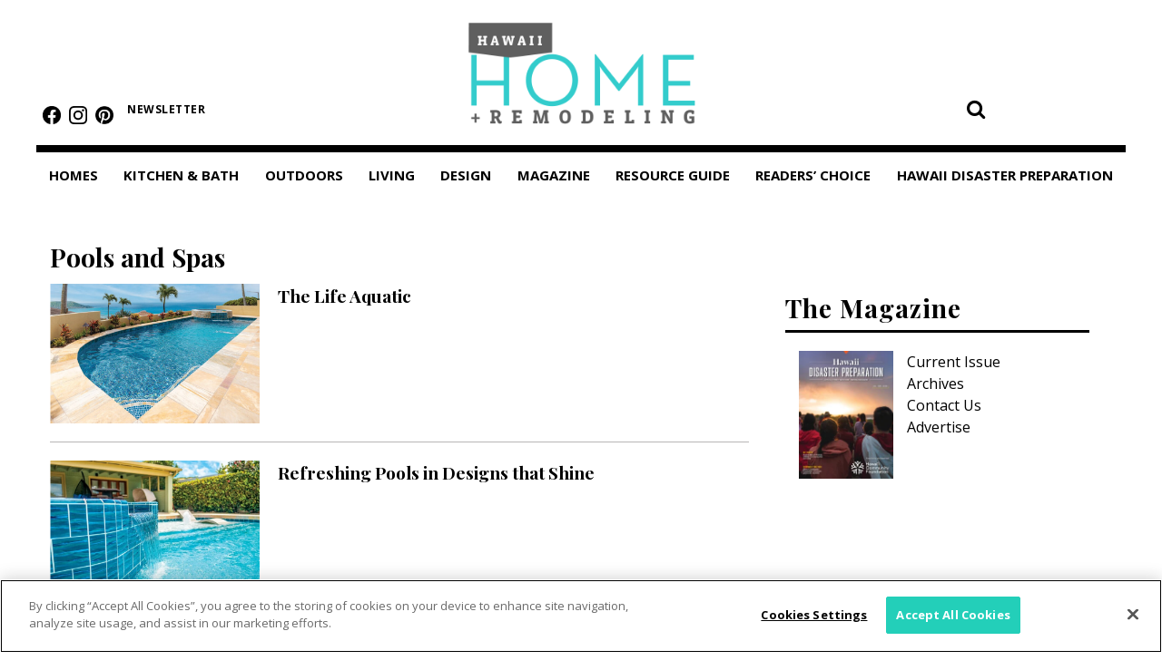

--- FILE ---
content_type: text/html; charset=UTF-8
request_url: https://www.hawaiihomemag.com/tag/pools-and-spas/
body_size: 24906
content:
<!doctype html>

<!--[if lt IE 7]><html lang="en-US" class="no-js lt-ie9 lt-ie8 lt-ie7"><![endif]-->
<!--[if (IE 7)&!(IEMobile)]><html lang="en-US" class="no-js lt-ie9 lt-ie8"><![endif]-->
<!--[if (IE 8)&!(IEMobile)]><html lang="en-US" class="no-js lt-ie9"><![endif]-->
<!--[if gt IE 8]><!--> <html lang="en-US" class="no-js"><!--<![endif]-->

	<head>
		<meta charset="utf-8">

				<meta http-equiv="X-UA-Compatible" content="IE=edge">

		<title>Pools and Spas Archives - Hawaii Home + Remodeling</title>

				<meta name="HandheldFriendly" content="True">
		<meta name="MobileOptimized" content="320">
		<meta name="viewport" content="width=device-width, initial-scale=1"/>

				<link rel="icon" href="https://wpcdn.us-east-1.vip.tn-cloud.net/www.hawaiihomemag.com/content/uploads/2021/01/favicon.png">
		<link rel="apple-touch-icon" href="https://wpcdn.us-east-1.vip.tn-cloud.net/www.hawaiihomemag.com/content/uploads/2021/01/touchicon.png">
		<!--[if IE]>
			<link rel="shortcut icon" href="https://wpcdn.us-east-1.vip.tn-cloud.net/www.hawaiihomemag.com/content/uploads/2021/01/favicon.png/favicon.ico">
		<![endif]-->

		<meta name="msapplication-TileColor" content="#f01d4f">
		<meta name="msapplication-TileImage" content="https://wpcdn.us-east-1.vip.tn-cloud.net/www.hawaiihomemag.com/content/themes/gtxcel/library/images/win8-tile-icon.png">
		<meta name="theme-color" content="#121212">

		<link href="//maxcdn.bootstrapcdn.com/font-awesome/4.7.0/css/font-awesome.min.css" rel="stylesheet"> <!-- Font Awesome Glyphicons -->
		<link rel="pingback" href="https://www.hawaiihomemag.com/xmlrpc.php">

		
	<script type="text/javascript">
		if(typeof ad_slots_refresh =='undefined'){
			var ad_slots_refresh = new Array();
		}
		if(typeof gtx_ads_conf =='undefined'){
			var gtx_ads_conf = {};
			gtx_ads_conf.targetMap = {};
			gtx_ads_conf.ads = [];
			gtx_ads_conf.lazy = [];
			gtx_ads_conf.templates = {};
		}
		if(typeof googletag =='undefined'){
			var googletag = googletag || {};
			googletag.cmd = googletag.cmd || [];
		}
		gtx_ads_conf.fulltarget = "archive tag tag-pools-and-spas tag-2072 term-category-outdoor-living term-category-pools-and-spas wpb-js-composer js-comp-ver-6.10.0 vc_responsive";
		gtx_ads_conf.targetMap.url = "/the-life-aquatic/";
		gtx_ads_conf.targetMap.post = "106919";
		gtx_ads_conf.targetMap.category = ["outdoor-living"];
		gtx_ads_conf.templates = {
			parallax: 'https://wpcdn.us-east-1.vip.tn-cloud.net/www.hawaiihomemag.com/content/plugins/gtx-ad-manager/templates/parallax.js',
			reveal: 'https://wpcdn.us-east-1.vip.tn-cloud.net/www.hawaiihomemag.com/content/plugins/gtx-ad-manager/templates/reveal.js',
            roller: 'https://wpcdn.us-east-1.vip.tn-cloud.net/www.hawaiihomemag.com/content/plugins/gtx-ad-manager/templates/roller.js'
		};
	</script>
			<script>
			function gtx_enable_dfp(){ /* do nothing */ }
			if(typeof ad_slots_refresh =='undefined'){
				var ad_slots_refresh = new Array(); 
			}
		</script>
		<script>(function(d, s, id){
				 var js, fjs = d.getElementsByTagName(s)[0];
				 if (d.getElementById(id)) {return;}
				 js = d.createElement(s); js.id = id;
				 js.src = "//connect.facebook.net/en_US/sdk.js#xfbml=1&version=v2.6";
				 fjs.parentNode.insertBefore(js, fjs);
			   }(document, 'script', 'facebook-jssdk'));</script><meta name='robots' content='index, follow, max-image-preview:large, max-snippet:-1, max-video-preview:-1' />
<!-- OneTrust Cookies Consent Notice start for hawaiihomemag.com -->

<script src="https://cdn.cookielaw.org/scripttemplates/otSDKStub.js" target="_blank" type="text/javascript" charset="UTF-8" data-domain-script="e7c7efe5-532b-46ef-ba28-286db1be7188" ></script>
<script type="text/javascript">
function OptanonWrapper() { }
</script>
<!-- OneTrust Cookies Consent Notice end for hawaiihomemag.com --><script>
		window.dataLayer = [{"townnews.product.software":"RAYOS","townnews.product.version":"1.21.1","rayos.customer.ua":"UA-3860338-5","rayos.customer.ga4":"G-FZT9TRHT93","rayos.post.id":106919,"rayos.post.type":"post","rayos.post.title":"The Life Aquatic","rayos.post.author_name":["Darlene Dela Cruz"],"rayos.post.primary_category":"Outdoor Living","rayos.post.all_categories":["Outdoor Living","Pools and Spas"],"rayos.issues.magazine_name":"Hawaii Home + Remodeling","rayos.issues.issue_name":"July 2024","rayos.gallery.included":"No","rayos.video.included":"No","rayos.elections.widget_included":"No"}];
	</script><!-- Google Tag Manager -->
		<script>(function(w,d,s,l,i){w[l]=w[l]||[];w[l].push({'gtm.start':
		new Date().getTime(),event:'gtm.js'});var f=d.getElementsByTagName(s)[0],
		j=d.createElement(s),dl=l!='dataLayer'?'&l='+l:'';j.async=true;j.src=
		'https://www.googletagmanager.com/gtm.js?id='+i+dl;f.parentNode.insertBefore(j,f);
		})(window,document,'script','dataLayer','GTM-PDQV3N');</script>
		<!-- End Google Tag Manager -->
		<!-- OneTrust Cookies Consent Notice start for hawaiihomemag.com -->

<script src="https://cdn.cookielaw.org/scripttemplates/otSDKStub.js" target="_blank" type="text/javascript" charset="UTF-8" data-domain-script="e7c7efe5-532b-46ef-ba28-286db1be7188" ></script>
<script type="text/javascript">
function OptanonWrapper() { }
</script>
<!-- OneTrust Cookies Consent Notice end for hawaiihomemag.com -->
	<!-- This site is optimized with the Yoast SEO plugin v21.4 - https://yoast.com/wordpress/plugins/seo/ -->
	<link rel="canonical" href="https://www.hawaiihomemag.com/tag/pools-and-spas/" />
	<meta property="og:locale" content="en_US" />
	<meta property="og:type" content="article" />
	<meta property="og:title" content="Pools and Spas Archives - Hawaii Home + Remodeling" />
	<meta property="og:url" content="https://www.hawaiihomemag.com/tag/pools-and-spas/" />
	<meta property="og:site_name" content="Hawaii Home + Remodeling" />
	<meta name="twitter:card" content="summary_large_image" />
	<script type="application/ld+json" class="yoast-schema-graph">{"@context":"https://schema.org","@graph":[{"@type":"CollectionPage","@id":"https://www.hawaiihomemag.com/tag/pools-and-spas/","url":"https://www.hawaiihomemag.com/tag/pools-and-spas/","name":"Pools and Spas Archives - Hawaii Home + Remodeling","isPartOf":{"@id":"https://www.hawaiihomemag.com/#website"},"primaryImageOfPage":{"@id":"https://www.hawaiihomemag.com/tag/pools-and-spas/#primaryimage"},"image":{"@id":"https://www.hawaiihomemag.com/tag/pools-and-spas/#primaryimage"},"thumbnailUrl":"https://wpcdn.us-east-1.vip.tn-cloud.net/www.hawaiihomemag.com/content/uploads/2024/06/d/e/hhr2408-ay-pacific-pool-spa-2957.jpg","inLanguage":"en-US"},{"@type":"ImageObject","inLanguage":"en-US","@id":"https://www.hawaiihomemag.com/tag/pools-and-spas/#primaryimage","url":"https://wpcdn.us-east-1.vip.tn-cloud.net/www.hawaiihomemag.com/content/uploads/2024/06/d/e/hhr2408-ay-pacific-pool-spa-2957.jpg","contentUrl":"https://wpcdn.us-east-1.vip.tn-cloud.net/www.hawaiihomemag.com/content/uploads/2024/06/d/e/hhr2408-ay-pacific-pool-spa-2957.jpg","width":1024,"height":768,"caption":"Photos: Aaron K. Yoshino"},{"@type":"WebSite","@id":"https://www.hawaiihomemag.com/#website","url":"https://www.hawaiihomemag.com/","name":"Hawaii Home + Remodeling","description":"Hawaii&#039;s leading home improvement and remodeling magazine for four decades. Designed to connect Hawaii homeowners with the home improvement resources they want and need, Hawaii Home + Remodeling showcases local renovations, new homes, interior design and landscapes.","potentialAction":[{"@type":"SearchAction","target":{"@type":"EntryPoint","urlTemplate":"https://www.hawaiihomemag.com/?s={search_term_string}"},"query-input":"required name=search_term_string"}],"inLanguage":"en-US"}]}</script>
	<!-- / Yoast SEO plugin. -->


<link rel='dns-prefetch' href='//wpcdn.us-east-1.vip.tn-cloud.net' />
<link rel='dns-prefetch' href='//maps.googleapis.com' />
<link rel='dns-prefetch' href='//ws.sharethis.com' />
<link rel='dns-prefetch' href='//www.google.com' />
<link rel='dns-prefetch' href='//fonts.googleapis.com' />
<link rel='dns-prefetch' href='//maxcdn.bootstrapcdn.com' />
<link rel="alternate" type="application/rss+xml" title="Hawaii Home + Remodeling &raquo; Feed" href="https://www.hawaiihomemag.com/feed/" />
<link rel="alternate" type="application/rss+xml" title="Hawaii Home + Remodeling &raquo; Pools and Spas Tag Feed" href="https://www.hawaiihomemag.com/tag/pools-and-spas/feed/" />
<script type="text/javascript">
window._wpemojiSettings = {"baseUrl":"https:\/\/s.w.org\/images\/core\/emoji\/14.0.0\/72x72\/","ext":".png","svgUrl":"https:\/\/s.w.org\/images\/core\/emoji\/14.0.0\/svg\/","svgExt":".svg","source":{"concatemoji":"https:\/\/www.hawaiihomemag.com\/wp-includes\/js\/wp-emoji-release.min.js"}};
/*! This file is auto-generated */
!function(e,a,t){var n,r,o,i=a.createElement("canvas"),p=i.getContext&&i.getContext("2d");function s(e,t){p.clearRect(0,0,i.width,i.height),p.fillText(e,0,0);e=i.toDataURL();return p.clearRect(0,0,i.width,i.height),p.fillText(t,0,0),e===i.toDataURL()}function c(e){var t=a.createElement("script");t.src=e,t.defer=t.type="text/javascript",a.getElementsByTagName("head")[0].appendChild(t)}for(o=Array("flag","emoji"),t.supports={everything:!0,everythingExceptFlag:!0},r=0;r<o.length;r++)t.supports[o[r]]=function(e){if(p&&p.fillText)switch(p.textBaseline="top",p.font="600 32px Arial",e){case"flag":return s("\ud83c\udff3\ufe0f\u200d\u26a7\ufe0f","\ud83c\udff3\ufe0f\u200b\u26a7\ufe0f")?!1:!s("\ud83c\uddfa\ud83c\uddf3","\ud83c\uddfa\u200b\ud83c\uddf3")&&!s("\ud83c\udff4\udb40\udc67\udb40\udc62\udb40\udc65\udb40\udc6e\udb40\udc67\udb40\udc7f","\ud83c\udff4\u200b\udb40\udc67\u200b\udb40\udc62\u200b\udb40\udc65\u200b\udb40\udc6e\u200b\udb40\udc67\u200b\udb40\udc7f");case"emoji":return!s("\ud83e\udef1\ud83c\udffb\u200d\ud83e\udef2\ud83c\udfff","\ud83e\udef1\ud83c\udffb\u200b\ud83e\udef2\ud83c\udfff")}return!1}(o[r]),t.supports.everything=t.supports.everything&&t.supports[o[r]],"flag"!==o[r]&&(t.supports.everythingExceptFlag=t.supports.everythingExceptFlag&&t.supports[o[r]]);t.supports.everythingExceptFlag=t.supports.everythingExceptFlag&&!t.supports.flag,t.DOMReady=!1,t.readyCallback=function(){t.DOMReady=!0},t.supports.everything||(n=function(){t.readyCallback()},a.addEventListener?(a.addEventListener("DOMContentLoaded",n,!1),e.addEventListener("load",n,!1)):(e.attachEvent("onload",n),a.attachEvent("onreadystatechange",function(){"complete"===a.readyState&&t.readyCallback()})),(e=t.source||{}).concatemoji?c(e.concatemoji):e.wpemoji&&e.twemoji&&(c(e.twemoji),c(e.wpemoji)))}(window,document,window._wpemojiSettings);
</script>
<style type="text/css">
img.wp-smiley,
img.emoji {
	display: inline !important;
	border: none !important;
	box-shadow: none !important;
	height: 1em !important;
	width: 1em !important;
	margin: 0 0.07em !important;
	vertical-align: -0.1em !important;
	background: none !important;
	padding: 0 !important;
}
</style>
	<link rel='stylesheet' id='bootstrap-css-css' href='https://wpcdn.us-east-1.vip.tn-cloud.net/www.hawaiihomemag.com/content/themes/gtxcel/library/css/bootstrap/bootstrap.css' type='text/css' media='all' />
<link rel='stylesheet' id='bones-stylesheet-css' href='https://wpcdn.us-east-1.vip.tn-cloud.net/www.hawaiihomemag.com/content/themes/gtxcel/library/css/style.css?ver=1760533827' type='text/css' media='all' />
<!--[if lt IE 9]>
<link rel='stylesheet' id='bones-ie-only-css' href='https://wpcdn.us-east-1.vip.tn-cloud.net/www.hawaiihomemag.com/content/themes/gtxcel/library/css/ie.css' type='text/css' media='all' />
<![endif]-->
<link rel='stylesheet' id='list-grid-css' href='https://wpcdn.us-east-1.vip.tn-cloud.net/www.hawaiihomemag.com/content/themes/gtxcel/library/css/grid.css?ver=1.11.0' type='text/css' media='all' />
<link rel='stylesheet' id='wp-block-library-css' href='https://www.hawaiihomemag.com/wp-includes/css/dist/block-library/style.min.css' type='text/css' media='all' />
<link rel='stylesheet' id='classic-theme-styles-css' href='https://www.hawaiihomemag.com/wp-includes/css/classic-themes.min.css' type='text/css' media='all' />
<style id='global-styles-inline-css' type='text/css'>
body{--wp--preset--color--black: #000000;--wp--preset--color--cyan-bluish-gray: #abb8c3;--wp--preset--color--white: #ffffff;--wp--preset--color--pale-pink: #f78da7;--wp--preset--color--vivid-red: #cf2e2e;--wp--preset--color--luminous-vivid-orange: #ff6900;--wp--preset--color--luminous-vivid-amber: #fcb900;--wp--preset--color--light-green-cyan: #7bdcb5;--wp--preset--color--vivid-green-cyan: #00d084;--wp--preset--color--pale-cyan-blue: #8ed1fc;--wp--preset--color--vivid-cyan-blue: #0693e3;--wp--preset--color--vivid-purple: #9b51e0;--wp--preset--gradient--vivid-cyan-blue-to-vivid-purple: linear-gradient(135deg,rgba(6,147,227,1) 0%,rgb(155,81,224) 100%);--wp--preset--gradient--light-green-cyan-to-vivid-green-cyan: linear-gradient(135deg,rgb(122,220,180) 0%,rgb(0,208,130) 100%);--wp--preset--gradient--luminous-vivid-amber-to-luminous-vivid-orange: linear-gradient(135deg,rgba(252,185,0,1) 0%,rgba(255,105,0,1) 100%);--wp--preset--gradient--luminous-vivid-orange-to-vivid-red: linear-gradient(135deg,rgba(255,105,0,1) 0%,rgb(207,46,46) 100%);--wp--preset--gradient--very-light-gray-to-cyan-bluish-gray: linear-gradient(135deg,rgb(238,238,238) 0%,rgb(169,184,195) 100%);--wp--preset--gradient--cool-to-warm-spectrum: linear-gradient(135deg,rgb(74,234,220) 0%,rgb(151,120,209) 20%,rgb(207,42,186) 40%,rgb(238,44,130) 60%,rgb(251,105,98) 80%,rgb(254,248,76) 100%);--wp--preset--gradient--blush-light-purple: linear-gradient(135deg,rgb(255,206,236) 0%,rgb(152,150,240) 100%);--wp--preset--gradient--blush-bordeaux: linear-gradient(135deg,rgb(254,205,165) 0%,rgb(254,45,45) 50%,rgb(107,0,62) 100%);--wp--preset--gradient--luminous-dusk: linear-gradient(135deg,rgb(255,203,112) 0%,rgb(199,81,192) 50%,rgb(65,88,208) 100%);--wp--preset--gradient--pale-ocean: linear-gradient(135deg,rgb(255,245,203) 0%,rgb(182,227,212) 50%,rgb(51,167,181) 100%);--wp--preset--gradient--electric-grass: linear-gradient(135deg,rgb(202,248,128) 0%,rgb(113,206,126) 100%);--wp--preset--gradient--midnight: linear-gradient(135deg,rgb(2,3,129) 0%,rgb(40,116,252) 100%);--wp--preset--duotone--dark-grayscale: url('#wp-duotone-dark-grayscale');--wp--preset--duotone--grayscale: url('#wp-duotone-grayscale');--wp--preset--duotone--purple-yellow: url('#wp-duotone-purple-yellow');--wp--preset--duotone--blue-red: url('#wp-duotone-blue-red');--wp--preset--duotone--midnight: url('#wp-duotone-midnight');--wp--preset--duotone--magenta-yellow: url('#wp-duotone-magenta-yellow');--wp--preset--duotone--purple-green: url('#wp-duotone-purple-green');--wp--preset--duotone--blue-orange: url('#wp-duotone-blue-orange');--wp--preset--font-size--small: 13px;--wp--preset--font-size--medium: 20px;--wp--preset--font-size--large: 36px;--wp--preset--font-size--x-large: 42px;--wp--preset--spacing--20: 0.44rem;--wp--preset--spacing--30: 0.67rem;--wp--preset--spacing--40: 1rem;--wp--preset--spacing--50: 1.5rem;--wp--preset--spacing--60: 2.25rem;--wp--preset--spacing--70: 3.38rem;--wp--preset--spacing--80: 5.06rem;--wp--preset--shadow--natural: 6px 6px 9px rgba(0, 0, 0, 0.2);--wp--preset--shadow--deep: 12px 12px 50px rgba(0, 0, 0, 0.4);--wp--preset--shadow--sharp: 6px 6px 0px rgba(0, 0, 0, 0.2);--wp--preset--shadow--outlined: 6px 6px 0px -3px rgba(255, 255, 255, 1), 6px 6px rgba(0, 0, 0, 1);--wp--preset--shadow--crisp: 6px 6px 0px rgba(0, 0, 0, 1);}:where(.is-layout-flex){gap: 0.5em;}body .is-layout-flow > .alignleft{float: left;margin-inline-start: 0;margin-inline-end: 2em;}body .is-layout-flow > .alignright{float: right;margin-inline-start: 2em;margin-inline-end: 0;}body .is-layout-flow > .aligncenter{margin-left: auto !important;margin-right: auto !important;}body .is-layout-constrained > .alignleft{float: left;margin-inline-start: 0;margin-inline-end: 2em;}body .is-layout-constrained > .alignright{float: right;margin-inline-start: 2em;margin-inline-end: 0;}body .is-layout-constrained > .aligncenter{margin-left: auto !important;margin-right: auto !important;}body .is-layout-constrained > :where(:not(.alignleft):not(.alignright):not(.alignfull)){max-width: var(--wp--style--global--content-size);margin-left: auto !important;margin-right: auto !important;}body .is-layout-constrained > .alignwide{max-width: var(--wp--style--global--wide-size);}body .is-layout-flex{display: flex;}body .is-layout-flex{flex-wrap: wrap;align-items: center;}body .is-layout-flex > *{margin: 0;}:where(.wp-block-columns.is-layout-flex){gap: 2em;}.has-black-color{color: var(--wp--preset--color--black) !important;}.has-cyan-bluish-gray-color{color: var(--wp--preset--color--cyan-bluish-gray) !important;}.has-white-color{color: var(--wp--preset--color--white) !important;}.has-pale-pink-color{color: var(--wp--preset--color--pale-pink) !important;}.has-vivid-red-color{color: var(--wp--preset--color--vivid-red) !important;}.has-luminous-vivid-orange-color{color: var(--wp--preset--color--luminous-vivid-orange) !important;}.has-luminous-vivid-amber-color{color: var(--wp--preset--color--luminous-vivid-amber) !important;}.has-light-green-cyan-color{color: var(--wp--preset--color--light-green-cyan) !important;}.has-vivid-green-cyan-color{color: var(--wp--preset--color--vivid-green-cyan) !important;}.has-pale-cyan-blue-color{color: var(--wp--preset--color--pale-cyan-blue) !important;}.has-vivid-cyan-blue-color{color: var(--wp--preset--color--vivid-cyan-blue) !important;}.has-vivid-purple-color{color: var(--wp--preset--color--vivid-purple) !important;}.has-black-background-color{background-color: var(--wp--preset--color--black) !important;}.has-cyan-bluish-gray-background-color{background-color: var(--wp--preset--color--cyan-bluish-gray) !important;}.has-white-background-color{background-color: var(--wp--preset--color--white) !important;}.has-pale-pink-background-color{background-color: var(--wp--preset--color--pale-pink) !important;}.has-vivid-red-background-color{background-color: var(--wp--preset--color--vivid-red) !important;}.has-luminous-vivid-orange-background-color{background-color: var(--wp--preset--color--luminous-vivid-orange) !important;}.has-luminous-vivid-amber-background-color{background-color: var(--wp--preset--color--luminous-vivid-amber) !important;}.has-light-green-cyan-background-color{background-color: var(--wp--preset--color--light-green-cyan) !important;}.has-vivid-green-cyan-background-color{background-color: var(--wp--preset--color--vivid-green-cyan) !important;}.has-pale-cyan-blue-background-color{background-color: var(--wp--preset--color--pale-cyan-blue) !important;}.has-vivid-cyan-blue-background-color{background-color: var(--wp--preset--color--vivid-cyan-blue) !important;}.has-vivid-purple-background-color{background-color: var(--wp--preset--color--vivid-purple) !important;}.has-black-border-color{border-color: var(--wp--preset--color--black) !important;}.has-cyan-bluish-gray-border-color{border-color: var(--wp--preset--color--cyan-bluish-gray) !important;}.has-white-border-color{border-color: var(--wp--preset--color--white) !important;}.has-pale-pink-border-color{border-color: var(--wp--preset--color--pale-pink) !important;}.has-vivid-red-border-color{border-color: var(--wp--preset--color--vivid-red) !important;}.has-luminous-vivid-orange-border-color{border-color: var(--wp--preset--color--luminous-vivid-orange) !important;}.has-luminous-vivid-amber-border-color{border-color: var(--wp--preset--color--luminous-vivid-amber) !important;}.has-light-green-cyan-border-color{border-color: var(--wp--preset--color--light-green-cyan) !important;}.has-vivid-green-cyan-border-color{border-color: var(--wp--preset--color--vivid-green-cyan) !important;}.has-pale-cyan-blue-border-color{border-color: var(--wp--preset--color--pale-cyan-blue) !important;}.has-vivid-cyan-blue-border-color{border-color: var(--wp--preset--color--vivid-cyan-blue) !important;}.has-vivid-purple-border-color{border-color: var(--wp--preset--color--vivid-purple) !important;}.has-vivid-cyan-blue-to-vivid-purple-gradient-background{background: var(--wp--preset--gradient--vivid-cyan-blue-to-vivid-purple) !important;}.has-light-green-cyan-to-vivid-green-cyan-gradient-background{background: var(--wp--preset--gradient--light-green-cyan-to-vivid-green-cyan) !important;}.has-luminous-vivid-amber-to-luminous-vivid-orange-gradient-background{background: var(--wp--preset--gradient--luminous-vivid-amber-to-luminous-vivid-orange) !important;}.has-luminous-vivid-orange-to-vivid-red-gradient-background{background: var(--wp--preset--gradient--luminous-vivid-orange-to-vivid-red) !important;}.has-very-light-gray-to-cyan-bluish-gray-gradient-background{background: var(--wp--preset--gradient--very-light-gray-to-cyan-bluish-gray) !important;}.has-cool-to-warm-spectrum-gradient-background{background: var(--wp--preset--gradient--cool-to-warm-spectrum) !important;}.has-blush-light-purple-gradient-background{background: var(--wp--preset--gradient--blush-light-purple) !important;}.has-blush-bordeaux-gradient-background{background: var(--wp--preset--gradient--blush-bordeaux) !important;}.has-luminous-dusk-gradient-background{background: var(--wp--preset--gradient--luminous-dusk) !important;}.has-pale-ocean-gradient-background{background: var(--wp--preset--gradient--pale-ocean) !important;}.has-electric-grass-gradient-background{background: var(--wp--preset--gradient--electric-grass) !important;}.has-midnight-gradient-background{background: var(--wp--preset--gradient--midnight) !important;}.has-small-font-size{font-size: var(--wp--preset--font-size--small) !important;}.has-medium-font-size{font-size: var(--wp--preset--font-size--medium) !important;}.has-large-font-size{font-size: var(--wp--preset--font-size--large) !important;}.has-x-large-font-size{font-size: var(--wp--preset--font-size--x-large) !important;}
.wp-block-navigation a:where(:not(.wp-element-button)){color: inherit;}
:where(.wp-block-columns.is-layout-flex){gap: 2em;}
.wp-block-pullquote{font-size: 1.5em;line-height: 1.6;}
</style>
<link rel='stylesheet' id='gt-posts-slider-style-css' href='https://wpcdn.us-east-1.vip.tn-cloud.net/www.hawaiihomemag.com/content/mu-plugins/gtxcel-plugin/vc_posts_slider/posts-slider.css?ver=1570550597' type='text/css' media='all' />
<link rel='stylesheet' id='flexslider-css' href='https://wpcdn.us-east-1.vip.tn-cloud.net/www.hawaiihomemag.com/content/mu-plugins/js_composer/assets/lib/flexslider/flexslider.min.css?ver=6.10.0' type='text/css' media='all' />
<link rel='stylesheet' id='gt-flexslider-style-css' href='https://wpcdn.us-east-1.vip.tn-cloud.net/www.hawaiihomemag.com/content/mu-plugins/gtxcel-plugin/vc_gallery/gt-flexslider.css?ver=1648237149' type='text/css' media='all' />
<link rel='stylesheet' id='prettyphoto-css' href='https://wpcdn.us-east-1.vip.tn-cloud.net/www.hawaiihomemag.com/content/mu-plugins/js_composer/assets/lib/prettyphoto/css/prettyPhoto.min.css?ver=6.10.0' type='text/css' media='all' />
<link rel='stylesheet' id='rayos_alm_list_templates_style-css' href='https://wpcdn.us-east-1.vip.tn-cloud.net/www.hawaiihomemag.com/content/mu-plugins/gtxcel-plugin/functionalities//css/rayos_alm_list_templates.css?ver=1667523778' type='text/css' media='all' />
<link rel='stylesheet' id='googlefonts-css' href='https://fonts.googleapis.com/css?family=Open+Sans:400,700|Playfair+Display:700&subset=latin-ext,latin' type='text/css' media='all' />
<link rel='stylesheet' id='blox-syndication-css' href='https://wpcdn.us-east-1.vip.tn-cloud.net/www.hawaiihomemag.com/content/plugins/blox-syndication/assets/css/blox-syndication.css' type='text/css' media='all' />
<link rel='stylesheet' id='geobase-style-css' href='https://wpcdn.us-east-1.vip.tn-cloud.net/www.hawaiihomemag.com/content/plugins/geobase/geobase.css?ver=1679517292' type='text/css' media='all' />
<style id='geobase-style-inline-css' type='text/css'>

	article.geobase-post .geobase-content-wrapper {
		width: 68%;
		float: right;
	}
	article.geobase-post .thumb-wrap {
		width: 30%;
		float: Left;
		margin-right: 2%;	}
	
</style>
<link rel='stylesheet' id='geobase-prettyphoto-style-css' href='https://wpcdn.us-east-1.vip.tn-cloud.net/www.hawaiihomemag.com/content/plugins/geobase/prettyphoto/css/prettyPhoto.css' type='text/css' media='all' />
<link rel='stylesheet' id='geobasemap-style-css' href='https://wpcdn.us-east-1.vip.tn-cloud.net/www.hawaiihomemag.com/content/plugins/geobase/vc_geobasemap/vc_geobasemap.css?ver=1570550597' type='text/css' media='all' />
<link rel='stylesheet' id='directory-select2-css' href='https://wpcdn.us-east-1.vip.tn-cloud.net/www.hawaiihomemag.com/content/plugins/geobase/vc_directory_filter/assets/select2/css/select2.css?ver=3.5.2' type='text/css' media='all' />
<link rel='stylesheet' id='custom-template-style-css' href='https://wpcdn.us-east-1.vip.tn-cloud.net/www.hawaiihomemag.com/content/plugins/gt-custom-templates/custom-templates.css' type='text/css' media='all' />
<link rel='stylesheet' id='ad-manager-style-css' href='https://wpcdn.us-east-1.vip.tn-cloud.net/www.hawaiihomemag.com/content/plugins/gtx-ad-manager/ad-manager.css?ver=1728932431' type='text/css' media='all' />
<link rel='stylesheet' id='bylines-style-css' href='https://wpcdn.us-east-1.vip.tn-cloud.net/www.hawaiihomemag.com/content/plugins/gtx-author-bios/css/bylines.css?ver=1570550597' type='text/css' media='all' />
<link rel='stylesheet' id='expand-search-css' href='https://wpcdn.us-east-1.vip.tn-cloud.net/www.hawaiihomemag.com/content/plugins/gtx-expand-search/expand-search.css?ver=1570550597' type='text/css' media='all' />
<link rel='stylesheet' id='gtxcelfimagescss-css' href='https://wpcdn.us-east-1.vip.tn-cloud.net/www.hawaiihomemag.com/content/plugins/gtx-fimages/css/all.css?ver=1570550597' type='text/css' media='all' />
<link rel='stylesheet' id='lightbox-style-css' href='https://wpcdn.us-east-1.vip.tn-cloud.net/www.hawaiihomemag.com/content/plugins/gtx-gallery/css/gtx-lightbox.css?ver=2018.3.20' type='text/css' media='all' />
<link rel='stylesheet' id='gtx-issues-style-css' href='https://wpcdn.us-east-1.vip.tn-cloud.net/www.hawaiihomemag.com/content/plugins/gtx-issue-management/assets/gtx-issues.css?ver=2019.02.28' type='text/css' media='all' />
<link rel='stylesheet' id='gtx-oembed-style-css' href='https://wpcdn.us-east-1.vip.tn-cloud.net/www.hawaiihomemag.com/content/plugins/gtx-oembed-extension/gtx-oembed.css?ver=1570550597' type='text/css' media='all' />
<link rel='stylesheet' id='rayos_trending_topics_style-css' href='https://wpcdn.us-east-1.vip.tn-cloud.net/www.hawaiihomemag.com/content/plugins/rayos-trending-topics/rayos-trending-topics.css?ver=1621950080' type='text/css' media='all' />
<link rel='stylesheet' id='simple-share-buttons-adder-font-awesome-css' href='//maxcdn.bootstrapcdn.com/font-awesome/4.3.0/css/font-awesome.min.css' type='text/css' media='all' />
<link rel='stylesheet' id='author-bios-style-css' href='https://wpcdn.us-east-1.vip.tn-cloud.net/www.hawaiihomemag.com/content/plugins/gtx-author-bios/css/author-bios.css' type='text/css' media='all' />
<link rel='stylesheet' id='parent-style-css' href='https://wpcdn.us-east-1.vip.tn-cloud.net/www.hawaiihomemag.com/content/themes/gtxcel/style.css?ver=1664375579' type='text/css' media='all' />
<link rel='stylesheet' id='child-style-css' href='https://wpcdn.us-east-1.vip.tn-cloud.net/www.hawaiihomemag.com/content/themes/publisher-master/style.css' type='text/css' media='all' />
<link rel='stylesheet' id='gtx-publisher-master-css' href='https://www.hawaiihomemag.com/style/1b9b914f278aa518726645fd6f161cf4/publisher-master/' type='text/css' media='all' />
<link rel='stylesheet' id='gtx-alert-banner-styles-css' href='https://www.hawaiihomemag.com/style/c78de65fcfd9b96a4a23ddb0c7e29c54/alert-banner-styles/' type='text/css' media='all' />
<link rel='stylesheet' id='gtx-custom_css_post-css' href='https://www.hawaiihomemag.com/style/c78de65fcfd9b96a4a23ddb0c7e29c54/custom_css_post/' type='text/css' media='all' />
<link rel='stylesheet' id='acf-repeater-style-css' href='https://wpcdn.us-east-1.vip.tn-cloud.net/www.hawaiihomemag.com/content/themes/gtxcel/includes/acf_repeater_shortcode/acf_repeater_shortcode.css' type='text/css' media='all' />
<link rel='stylesheet' id='rayos-ssba-twitter-x-logo-css' href='https://wpcdn.us-east-1.vip.tn-cloud.net/www.hawaiihomemag.com/content/themes/gtxcel/includes/ssba-twitter-update/x-logo-styles.css?ver=1702673046' type='text/css' media='all' />
<link rel='stylesheet' id='js_composer_custom_css-css' href='//wpcdn.us-east-1.vip.tn-cloud.net/www.hawaiihomemag.com/content/uploads/js_composer/custom.css?ver=6.10.0' type='text/css' media='all' />
<link rel='stylesheet' id='dashicons-css' href='https://www.hawaiihomemag.com/wp-includes/css/dashicons.min.css' type='text/css' media='all' />
<link rel='stylesheet' id='acf-global-css' href='https://wpcdn.us-east-1.vip.tn-cloud.net/www.hawaiihomemag.com/content/mu-plugins/advanced-custom-fields-pro/assets/build/css/acf-global.css?ver=6.0.3' type='text/css' media='all' />
<link rel='stylesheet' id='acf-input-css' href='https://wpcdn.us-east-1.vip.tn-cloud.net/www.hawaiihomemag.com/content/mu-plugins/advanced-custom-fields-pro/assets/build/css/acf-input.css?ver=6.0.3' type='text/css' media='all' />
<link rel='stylesheet' id='acf-pro-input-css' href='https://wpcdn.us-east-1.vip.tn-cloud.net/www.hawaiihomemag.com/content/mu-plugins/advanced-custom-fields-pro/assets/build/css/pro/acf-pro-input.css?ver=6.0.3' type='text/css' media='all' />
<link rel='stylesheet' id='acf-datepicker-css' href='https://wpcdn.us-east-1.vip.tn-cloud.net/www.hawaiihomemag.com/content/mu-plugins/advanced-custom-fields-pro/assets/inc/datepicker/jquery-ui.min.css?ver=1.11.4' type='text/css' media='all' />
<link rel='stylesheet' id='acf-timepicker-css' href='https://wpcdn.us-east-1.vip.tn-cloud.net/www.hawaiihomemag.com/content/mu-plugins/advanced-custom-fields-pro/assets/inc/timepicker/jquery-ui-timepicker-addon.min.css?ver=1.6.1' type='text/css' media='all' />
<link rel='stylesheet' id='wp-color-picker-css' href='https://www.hawaiihomemag.com/wp-admin/css/color-picker.min.css' type='text/css' media='all' />
<link rel='stylesheet' id='blox-syndication-admin-css' href='https://wpcdn.us-east-1.vip.tn-cloud.net/www.hawaiihomemag.com/content/plugins/blox-syndication/assets/css/admin-blox-syndication.css?ver=1.1.1' type='text/css' media='all' />
<link rel='stylesheet' id='dgwt-jg-style-css' href='https://wpcdn.us-east-1.vip.tn-cloud.net/www.hawaiihomemag.com/content/plugins/gtx-gallery/justified-gallery/assets/css/style.min.css?ver=1.2.2' type='text/css' media='all' />
<link rel='stylesheet' id='dgwt-jg-photoswipe-css' href='https://wpcdn.us-east-1.vip.tn-cloud.net/www.hawaiihomemag.com/content/plugins/gtx-gallery/justified-gallery/includes/Lightbox/Photoswipe/assets/photoswipe.css?ver=1.2.2' type='text/css' media='all' />
<link rel='stylesheet' id='dgwt-jg-photoswipe-skin-css' href='https://wpcdn.us-east-1.vip.tn-cloud.net/www.hawaiihomemag.com/content/plugins/gtx-gallery/justified-gallery/includes/Lightbox/Photoswipe/assets/default-skin/default-skin.css?ver=1.2.2' type='text/css' media='all' />
<script type='text/javascript' src='https://www.hawaiihomemag.com/wp-includes/js/jquery/jquery.min.js?ver=3.6.4' id='jquery-core-js'></script>
<script type='text/javascript' src='https://www.hawaiihomemag.com/wp-includes/js/jquery/jquery-migrate.min.js?ver=3.4.0' id='jquery-migrate-js'></script>
<script type='text/javascript' src='https://wpcdn.us-east-1.vip.tn-cloud.net/www.hawaiihomemag.com/content/themes/gtxcel/library/js/libs/modernizr.custom.min.js?ver=2.5.3' id='bones-modernizr-js'></script>
<script type='text/javascript' src='https://wpcdn.us-east-1.vip.tn-cloud.net/www.hawaiihomemag.com/content/themes/gtxcel/library/js/gtxcel.js?ver=0.1' id='gtxcel-global-js'></script>
<script type='text/javascript' src='https://wpcdn.us-east-1.vip.tn-cloud.net/www.hawaiihomemag.com/content/themes/gtxcel/library/js/mobile-nav.js?ver=0.1' id='mobile-nav-js'></script>
<script type='text/javascript' src='https://wpcdn.us-east-1.vip.tn-cloud.net/www.hawaiihomemag.com/content/plugins/geobase/prettyphoto/js/jquery.prettyPhoto.js' id='geobase-prettyphoto-script-js'></script>
<script type='text/javascript' src='https://wpcdn.us-east-1.vip.tn-cloud.net/www.hawaiihomemag.com/content/plugins/geobase/vc_directory_filter/assets/select2/js/select2.min.js?ver=3.5.2' id='directory-select2-js'></script>
<script type='text/javascript' id='directory-filter-js-extra'>
/* <![CDATA[ */
var ajaxurl = "https:\/\/www.hawaiihomemag.com\/wp-admin\/admin-ajax.php";
/* ]]> */
</script>
<script type='text/javascript' src='https://wpcdn.us-east-1.vip.tn-cloud.net/www.hawaiihomemag.com/content/plugins/geobase/vc_directory_filter/directory-filter.js?ver=1599147537' id='directory-filter-js'></script>
<script type='text/javascript' id='lightbox-script-js-extra'>
/* <![CDATA[ */
var lightboxSettings = {"show_ads":"1","ad_details":[{"min_width":"768","max_width":"","dfp_ad_sizes":[{"dfp_ad_width":"728","dfp_ad_height":"90"}]},{"min_width":"","max_width":"767","dfp_ad_sizes":[{"dfp_ad_width":"320","dfp_ad_height":"50"},{"dfp_ad_width":"300","dfp_ad_height":"50"}]}],"dfp_path":"\/132916964,21750684002\/hawaiihomemag.com\/pools-and-spas","slot_name":"lightbox_ad","post_title":"The Life Aquatic","post_type":"post","post_id":"106919","post_cats":"Outdoor Living, Pools and Spas","author":"Darlene Dela Cruz"};
/* ]]> */
</script>
<script type='text/javascript' src='https://wpcdn.us-east-1.vip.tn-cloud.net/www.hawaiihomemag.com/content/plugins/gtx-gallery/js/gtx-lightbox.js?ver=2018.3.20' id='lightbox-script-js'></script>
<script id='st_insights_js' type='text/javascript' src='https://ws.sharethis.com/button/st_insights.js?publisher=4d48b7c5-0ae3-43d4-bfbe-3ff8c17a8ae6&#038;product=simpleshare' id='ssba-sharethis-js'></script>
<script type='text/javascript' src='https://wpcdn.us-east-1.vip.tn-cloud.net/www.hawaiihomemag.com/content/themes/gtxcel/includes/acf_repeater_shortcode/acf_repeater_shortcode.js' id='acf-repeater-script-js'></script>
<script type='text/javascript' src='https://www.hawaiihomemag.com/wp-includes/js/jquery/ui/core.min.js?ver=1.13.2' id='jquery-ui-core-js'></script>
<script type='text/javascript' src='https://www.hawaiihomemag.com/wp-includes/js/jquery/ui/mouse.min.js?ver=1.13.2' id='jquery-ui-mouse-js'></script>
<script type='text/javascript' src='https://www.hawaiihomemag.com/wp-includes/js/jquery/ui/sortable.min.js?ver=1.13.2' id='jquery-ui-sortable-js'></script>
<script type='text/javascript' src='https://www.hawaiihomemag.com/wp-includes/js/jquery/ui/resizable.min.js?ver=1.13.2' id='jquery-ui-resizable-js'></script>
<script type='text/javascript' src='https://wpcdn.us-east-1.vip.tn-cloud.net/www.hawaiihomemag.com/content/mu-plugins/advanced-custom-fields-pro/assets/build/js/acf.min.js?ver=6.0.3' id='acf-js'></script>
<script type='text/javascript' src='https://wpcdn.us-east-1.vip.tn-cloud.net/www.hawaiihomemag.com/content/mu-plugins/advanced-custom-fields-pro/assets/build/js/acf-input.min.js?ver=6.0.3' id='acf-input-js'></script>
<script type='text/javascript' src='https://wpcdn.us-east-1.vip.tn-cloud.net/www.hawaiihomemag.com/content/mu-plugins/advanced-custom-fields-pro/assets/build/js/pro/acf-pro-input.min.js?ver=6.0.3' id='acf-pro-input-js'></script>
<script type='text/javascript' src='https://www.hawaiihomemag.com/wp-includes/js/jquery/ui/datepicker.min.js?ver=1.13.2' id='jquery-ui-datepicker-js'></script>
<script type='text/javascript' id='jquery-ui-datepicker-js-after'>
jQuery(function(jQuery){jQuery.datepicker.setDefaults({"closeText":"Close","currentText":"Today","monthNames":["January","February","March","April","May","June","July","August","September","October","November","December"],"monthNamesShort":["Jan","Feb","Mar","Apr","May","Jun","Jul","Aug","Sep","Oct","Nov","Dec"],"nextText":"Next","prevText":"Previous","dayNames":["Sunday","Monday","Tuesday","Wednesday","Thursday","Friday","Saturday"],"dayNamesShort":["Sun","Mon","Tue","Wed","Thu","Fri","Sat"],"dayNamesMin":["S","M","T","W","T","F","S"],"dateFormat":"MM d, yy","firstDay":1,"isRTL":false});});
</script>
<script type='text/javascript' src='https://wpcdn.us-east-1.vip.tn-cloud.net/www.hawaiihomemag.com/content/mu-plugins/advanced-custom-fields-pro/assets/inc/timepicker/jquery-ui-timepicker-addon.min.js?ver=1.6.1' id='acf-timepicker-js'></script>
<script type='text/javascript' src='https://www.hawaiihomemag.com/wp-includes/js/jquery/ui/draggable.min.js?ver=1.13.2' id='jquery-ui-draggable-js'></script>
<script type='text/javascript' src='https://www.hawaiihomemag.com/wp-includes/js/jquery/ui/slider.min.js?ver=1.13.2' id='jquery-ui-slider-js'></script>
<script type='text/javascript' src='https://www.hawaiihomemag.com/wp-includes/js/jquery/jquery.ui.touch-punch.js?ver=0.2.2' id='jquery-touch-punch-js'></script>
<script type='text/javascript' src='https://www.hawaiihomemag.com/wp-admin/js/iris.min.js?ver=1.0.7' id='iris-js'></script>
<script type='text/javascript' src='https://www.hawaiihomemag.com/wp-includes/js/dist/vendor/wp-polyfill-inert.min.js?ver=3.1.2' id='wp-polyfill-inert-js'></script>
<script type='text/javascript' src='https://www.hawaiihomemag.com/wp-includes/js/dist/vendor/regenerator-runtime.min.js?ver=0.13.11' id='regenerator-runtime-js'></script>
<script type='text/javascript' src='https://www.hawaiihomemag.com/wp-includes/js/dist/vendor/wp-polyfill.min.js?ver=3.15.0' id='wp-polyfill-js'></script>
<script type='text/javascript' src='https://www.hawaiihomemag.com/wp-includes/js/dist/hooks.min.js?ver=4169d3cf8e8d95a3d6d5' id='wp-hooks-js'></script>
<script type='text/javascript' src='https://www.hawaiihomemag.com/wp-includes/js/dist/i18n.min.js?ver=9e794f35a71bb98672ae' id='wp-i18n-js'></script>
<script type='text/javascript' id='wp-i18n-js-after'>
wp.i18n.setLocaleData( { 'text direction\u0004ltr': [ 'ltr' ] } );
</script>
<script type='text/javascript' src='https://www.hawaiihomemag.com/wp-admin/js/color-picker.min.js' id='wp-color-picker-js'></script>
<script type='text/javascript' src='https://wpcdn.us-east-1.vip.tn-cloud.net/www.hawaiihomemag.com/content/mu-plugins/advanced-custom-fields-pro/assets/inc/color-picker-alpha/wp-color-picker-alpha.js?ver=3.0.0' id='acf-color-picker-alpha-js'></script>
<script type='text/javascript' src='https://wpcdn.us-east-1.vip.tn-cloud.net/www.hawaiihomemag.com/content/mu-plugins/acf-recaptcha/js/input.js' id='acf-input-recaptcha-js'></script>
<script type='text/javascript' src='https://www.google.com/recaptcha/api.js' id='recaptcha-api-js'></script>
<script type='text/javascript' id='blox-syndication-js-extra'>
/* <![CDATA[ */
var blox_synd_ajax_object = {"ajax_url":"https:\/\/www.hawaiihomemag.com\/wp-admin\/admin-ajax.php","asset_path":"https:\/\/wpcdn.us-east-1.vip.tn-cloud.net\/www.hawaiihomemag.com\/content\/plugins\/blox-syndication\/assets"};
var blox_synd_ajax_object = {"ajax_url":"https:\/\/www.hawaiihomemag.com\/wp-admin\/admin-ajax.php","asset_path":"https:\/\/wpcdn.us-east-1.vip.tn-cloud.net\/www.hawaiihomemag.com\/content\/plugins\/blox-syndication\/assets"};
/* ]]> */
</script>
<script type='text/javascript' src='https://wpcdn.us-east-1.vip.tn-cloud.net/www.hawaiihomemag.com/content/plugins/blox-syndication/assets/js/admin-blox-syndication.js?ver=1.1.1' id='blox-syndication-js'></script>
<link rel="https://api.w.org/" href="https://www.hawaiihomemag.com/wp-json/" /><link rel="alternate" type="application/json" href="https://www.hawaiihomemag.com/wp-json/wp/v2/tags/2072" /><style type='text/css' media='screen'>
	body{ font-family:"Open Sans", arial, sans-serif;}
	h1{ font-family:"Playfair Display", arial, sans-serif;}
	h2{ font-family:"Playfair Display", arial, sans-serif;}
	h3{ font-family:"Playfair Display", arial, sans-serif;}
</style>
<!-- fonts delivered by Wordpress Google Fonts, a plugin by Adrian3.com -->
	<style id="zeno-font-resizer" type="text/css">
		p.zeno_font_resizer .screen-reader-text {
			border: 0;
			clip: rect(1px, 1px, 1px, 1px);
			clip-path: inset(50%);
			height: 1px;
			margin: -1px;
			overflow: hidden;
			padding: 0;
			position: absolute;
			width: 1px;
			word-wrap: normal !important;
		}
	</style>
		<script type="text/javascript">
		var user_logged_in = 0;
		var logout_url = 'https://www.hawaiihomemag.com/wp-login.php?action=logout&amp;_wpnonce=abfd5e31f6';
	</script>
						<style type="text/css" media="screen">
			.loggedin {
				display: none;
			}
			.loggedout {
				display: block;
			}
			</style>
			<meta name="generator" content="Powered by WPBakery Page Builder - drag and drop page builder for WordPress."/>
<link rel="icon" href="https://wpcdn.us-east-1.vip.tn-cloud.net/www.hawaiihomemag.com/content/uploads/2021/01/favicon.png" sizes="32x32" />
<link rel="icon" href="https://wpcdn.us-east-1.vip.tn-cloud.net/www.hawaiihomemag.com/content/uploads/2021/01/favicon.png" sizes="192x192" />
<link rel="apple-touch-icon" href="https://wpcdn.us-east-1.vip.tn-cloud.net/www.hawaiihomemag.com/content/uploads/2021/01/favicon.png" />
<meta name="msapplication-TileImage" content="https://wpcdn.us-east-1.vip.tn-cloud.net/www.hawaiihomemag.com/content/uploads/2021/01/favicon.png" />
<noscript><style> .wpb_animate_when_almost_visible { opacity: 1; }</style></noscript><!-- Campaign Web Tracking Code -->

<!-- Please insert the following code between your HTML document head tags to maintain a common reference to a unique visitor across one or more external web tracked sites. -->
<meta name="com.silverpop.brandeddomains" content="www.pages05.net,calendar.honolulufamily.com,www.espn1420am.com,www.frolichawaii.com,www.hawaiibusiness.com,www.hawaiihomeandremodeling.com,www.hawaiihomemag.com,www.hawaiimagazine.com,www.honolulufamily.com,www.honolulufashionweek.com,www.honolulumagazine.com,www.pagodahawaii.com,www.welivemana.com" />

<!-- Optionally uncomment the following code between your HTML document head tags if you use Campaign Conversion Tracking (COT). -->
<!--<meta name="com.silverpop.cothost" content="campaign-us-5.goacoustic.com" />-->

<script src="https://www.sc.pages05.net/lp/static/js/iMAWebCookie.js?62f03cb9-135ca9df986-d7c8ec57ae636c7258d3eb0ef0e531f2&h=www.pages05.net" type="text/javascript"></script>

<!-- For external web sites running under SSL protocol (https://) please uncomment this block and comment out the non-secure (http://) implementation. -->
<script src="https://www.sc.pages05.net/lp/static/js/iMAWebCookie.js?62f03cb9-135ca9df986-d7c8ec57ae636c7258d3eb0ef0e531f2&h=www.pages05.net" type="text/javascript"></script>

<script async src='https://tag.simpli.fi/sifitag/844ff870-dfce-0138-34cd-06abc14c0bc6'></script>

<!-- Hotjar Tracking Code for https://www.hawaiihomemag.com/ #908019-->
<script>
(function(h,o,t,j,a,r){
h.hj=h.hj||function(){(h.hj.q=h.hj.q||[]).push(arguments)};
h._hjSettings={hjid:2938920,hjsv:6};
a=o.getElementsByTagName('head')[0];
r=o.createElement('script');r.async=1;
r.src=t+h._hjSettings.hjid+j+h._hjSettings.hjsv;
a.appendChild(r);
})(window,document,'https://static.hotjar.com/c/hotjar-','.js?sv=');
</script>

<div class="ad-zone">
<?php echo do_shortcode('[vc_row][vc_column][templatera id="24"][/vc_column][/vc_row][vc_row el_class="rm-margin big-slider" css=".vc_custom_1679986806034{background-color: #f8f7f2 !important;}"][vc_column el_class="rm-margin"][vc_column_text css=".vc_custom_1680542699693{padding-top: 0px !important;padding-right: 140px !important;padding-bottom: 30px !important;padding-left: 140px !important;}"]
'); ?>
</div>	</head>

<body class="archive tag tag-pools-and-spas tag-2072 term-category-outdoor-living term-category-pools-and-spas wpb-js-composer js-comp-ver-6.10.0 vc_responsive" itemscope itemtype="http://schema.org/WebPage">
	<script type='text/javascript' src='/shared-content/art/stats/common/tracker.js'></script>
	<script type='text/javascript'>
	<!--
	if (typeof(TNStats_Tracker) !== 'undefined' && typeof(TNTracker) === 'undefined') { TNTracker = new TNStats_Tracker('www.hawaiihomemag.com'); TNTracker.trackPageView(); }
	// -->
	</script>
	
	<!-- Google Tag Manager (noscript) -->
		<noscript><iframe src="https://www.googletagmanager.com/ns.html?id=GTM-PDQV3N&amp;townnews.product.software=RAYOS&amp;townnews.product.version=1.21.1&amp;rayos.customer.ua=UA-3860338-5&amp;rayos.customer.ga4=G-FZT9TRHT93&amp;rayos.post.id=106919&amp;rayos.post.type=post&amp;rayos.post.title=The+Life+Aquatic&amp;rayos.post.author_name.0=Darlene+Dela+Cruz&amp;rayos.post.primary_category=Outdoor+Living&amp;rayos.post.all_categories.0=Outdoor+Living&amp;rayos.post.all_categories.1=Pools+and+Spas&amp;rayos.issues.magazine_name=Hawaii+Home+%2B+Remodeling&amp;rayos.issues.issue_name=July+2024&amp;rayos.gallery.included=No&amp;rayos.video.included=No&amp;rayos.elections.widget_included=No&amp;rayos.client.noscript=Yes"
		height="0" width="0" style="display:none;visibility:hidden"></iframe></noscript>
		<!-- End Google Tag Manager (noscript) -->
		<svg xmlns="http://www.w3.org/2000/svg" viewBox="0 0 0 0" width="0" height="0" focusable="false" role="none" style="visibility: hidden; position: absolute; left: -9999px; overflow: hidden;" ><defs><filter id="wp-duotone-dark-grayscale"><feColorMatrix color-interpolation-filters="sRGB" type="matrix" values=" .299 .587 .114 0 0 .299 .587 .114 0 0 .299 .587 .114 0 0 .299 .587 .114 0 0 " /><feComponentTransfer color-interpolation-filters="sRGB" ><feFuncR type="table" tableValues="0 0.49803921568627" /><feFuncG type="table" tableValues="0 0.49803921568627" /><feFuncB type="table" tableValues="0 0.49803921568627" /><feFuncA type="table" tableValues="1 1" /></feComponentTransfer><feComposite in2="SourceGraphic" operator="in" /></filter></defs></svg><svg xmlns="http://www.w3.org/2000/svg" viewBox="0 0 0 0" width="0" height="0" focusable="false" role="none" style="visibility: hidden; position: absolute; left: -9999px; overflow: hidden;" ><defs><filter id="wp-duotone-grayscale"><feColorMatrix color-interpolation-filters="sRGB" type="matrix" values=" .299 .587 .114 0 0 .299 .587 .114 0 0 .299 .587 .114 0 0 .299 .587 .114 0 0 " /><feComponentTransfer color-interpolation-filters="sRGB" ><feFuncR type="table" tableValues="0 1" /><feFuncG type="table" tableValues="0 1" /><feFuncB type="table" tableValues="0 1" /><feFuncA type="table" tableValues="1 1" /></feComponentTransfer><feComposite in2="SourceGraphic" operator="in" /></filter></defs></svg><svg xmlns="http://www.w3.org/2000/svg" viewBox="0 0 0 0" width="0" height="0" focusable="false" role="none" style="visibility: hidden; position: absolute; left: -9999px; overflow: hidden;" ><defs><filter id="wp-duotone-purple-yellow"><feColorMatrix color-interpolation-filters="sRGB" type="matrix" values=" .299 .587 .114 0 0 .299 .587 .114 0 0 .299 .587 .114 0 0 .299 .587 .114 0 0 " /><feComponentTransfer color-interpolation-filters="sRGB" ><feFuncR type="table" tableValues="0.54901960784314 0.98823529411765" /><feFuncG type="table" tableValues="0 1" /><feFuncB type="table" tableValues="0.71764705882353 0.25490196078431" /><feFuncA type="table" tableValues="1 1" /></feComponentTransfer><feComposite in2="SourceGraphic" operator="in" /></filter></defs></svg><svg xmlns="http://www.w3.org/2000/svg" viewBox="0 0 0 0" width="0" height="0" focusable="false" role="none" style="visibility: hidden; position: absolute; left: -9999px; overflow: hidden;" ><defs><filter id="wp-duotone-blue-red"><feColorMatrix color-interpolation-filters="sRGB" type="matrix" values=" .299 .587 .114 0 0 .299 .587 .114 0 0 .299 .587 .114 0 0 .299 .587 .114 0 0 " /><feComponentTransfer color-interpolation-filters="sRGB" ><feFuncR type="table" tableValues="0 1" /><feFuncG type="table" tableValues="0 0.27843137254902" /><feFuncB type="table" tableValues="0.5921568627451 0.27843137254902" /><feFuncA type="table" tableValues="1 1" /></feComponentTransfer><feComposite in2="SourceGraphic" operator="in" /></filter></defs></svg><svg xmlns="http://www.w3.org/2000/svg" viewBox="0 0 0 0" width="0" height="0" focusable="false" role="none" style="visibility: hidden; position: absolute; left: -9999px; overflow: hidden;" ><defs><filter id="wp-duotone-midnight"><feColorMatrix color-interpolation-filters="sRGB" type="matrix" values=" .299 .587 .114 0 0 .299 .587 .114 0 0 .299 .587 .114 0 0 .299 .587 .114 0 0 " /><feComponentTransfer color-interpolation-filters="sRGB" ><feFuncR type="table" tableValues="0 0" /><feFuncG type="table" tableValues="0 0.64705882352941" /><feFuncB type="table" tableValues="0 1" /><feFuncA type="table" tableValues="1 1" /></feComponentTransfer><feComposite in2="SourceGraphic" operator="in" /></filter></defs></svg><svg xmlns="http://www.w3.org/2000/svg" viewBox="0 0 0 0" width="0" height="0" focusable="false" role="none" style="visibility: hidden; position: absolute; left: -9999px; overflow: hidden;" ><defs><filter id="wp-duotone-magenta-yellow"><feColorMatrix color-interpolation-filters="sRGB" type="matrix" values=" .299 .587 .114 0 0 .299 .587 .114 0 0 .299 .587 .114 0 0 .299 .587 .114 0 0 " /><feComponentTransfer color-interpolation-filters="sRGB" ><feFuncR type="table" tableValues="0.78039215686275 1" /><feFuncG type="table" tableValues="0 0.94901960784314" /><feFuncB type="table" tableValues="0.35294117647059 0.47058823529412" /><feFuncA type="table" tableValues="1 1" /></feComponentTransfer><feComposite in2="SourceGraphic" operator="in" /></filter></defs></svg><svg xmlns="http://www.w3.org/2000/svg" viewBox="0 0 0 0" width="0" height="0" focusable="false" role="none" style="visibility: hidden; position: absolute; left: -9999px; overflow: hidden;" ><defs><filter id="wp-duotone-purple-green"><feColorMatrix color-interpolation-filters="sRGB" type="matrix" values=" .299 .587 .114 0 0 .299 .587 .114 0 0 .299 .587 .114 0 0 .299 .587 .114 0 0 " /><feComponentTransfer color-interpolation-filters="sRGB" ><feFuncR type="table" tableValues="0.65098039215686 0.40392156862745" /><feFuncG type="table" tableValues="0 1" /><feFuncB type="table" tableValues="0.44705882352941 0.4" /><feFuncA type="table" tableValues="1 1" /></feComponentTransfer><feComposite in2="SourceGraphic" operator="in" /></filter></defs></svg><svg xmlns="http://www.w3.org/2000/svg" viewBox="0 0 0 0" width="0" height="0" focusable="false" role="none" style="visibility: hidden; position: absolute; left: -9999px; overflow: hidden;" ><defs><filter id="wp-duotone-blue-orange"><feColorMatrix color-interpolation-filters="sRGB" type="matrix" values=" .299 .587 .114 0 0 .299 .587 .114 0 0 .299 .587 .114 0 0 .299 .587 .114 0 0 " /><feComponentTransfer color-interpolation-filters="sRGB" ><feFuncR type="table" tableValues="0.098039215686275 1" /><feFuncG type="table" tableValues="0 0.66274509803922" /><feFuncB type="table" tableValues="0.84705882352941 0.41960784313725" /><feFuncA type="table" tableValues="1 1" /></feComponentTransfer><feComposite in2="SourceGraphic" operator="in" /></filter></defs></svg>			<div class="menu-wrap">
			<p class="mobile-nav-title">Sections</p><div class="menu-side"><ul id="menu-sections" class="menu"><li id="menu-item-103368" class="menu-item menu-item-type-post_type menu-item-object-page menu-item-has-children menu-item-103368"><a href="https://www.hawaiihomemag.com/homes/" data-menu-title="sections" data-menu-count="36" data-menu-index="1" id="menu-item-link-103368">Homes</a>
<ul class="sub-menu">
	<li id="menu-item-103371" class="menu-item menu-item-type-post_type menu-item-object-page menu-item-103371"><a href="https://www.hawaiihomemag.com/homes/featured-homes/" data-menu-title="sections" data-menu-count="36" data-menu-index="2" id="menu-item-link-103371">Featured Homes</a></li>
	<li id="menu-item-103374" class="menu-item menu-item-type-post_type menu-item-object-page menu-item-103374"><a href="https://www.hawaiihomemag.com/homes/condos/" data-menu-title="sections" data-menu-count="36" data-menu-index="3" id="menu-item-link-103374">Condos</a></li>
	<li id="menu-item-103377" class="menu-item menu-item-type-post_type menu-item-object-page menu-item-103377"><a href="https://www.hawaiihomemag.com/homes/small-spaces/" data-menu-title="sections" data-menu-count="36" data-menu-index="4" id="menu-item-link-103377">Small Spaces</a></li>
</ul>
</li>
<li id="menu-item-103383" class="menu-item menu-item-type-post_type menu-item-object-page menu-item-has-children menu-item-103383"><a href="https://www.hawaiihomemag.com/kitchen_bath/" data-menu-title="sections" data-menu-count="36" data-menu-index="5" id="menu-item-link-103383">Kitchen &#038; Bath</a>
<ul class="sub-menu">
	<li id="menu-item-103386" class="menu-item menu-item-type-post_type menu-item-object-page menu-item-103386"><a href="https://www.hawaiihomemag.com/kitchen_bath/kitchen/" data-menu-title="sections" data-menu-count="36" data-menu-index="6" id="menu-item-link-103386">Kitchen</a></li>
	<li id="menu-item-103389" class="menu-item menu-item-type-post_type menu-item-object-page menu-item-103389"><a href="https://www.hawaiihomemag.com/kitchen_bath/bathrooms/" data-menu-title="sections" data-menu-count="36" data-menu-index="7" id="menu-item-link-103389">Bathrooms</a></li>
</ul>
</li>
<li id="menu-item-103392" class="menu-item menu-item-type-post_type menu-item-object-page menu-item-has-children menu-item-103392"><a href="https://www.hawaiihomemag.com/outdoors/" data-menu-title="sections" data-menu-count="36" data-menu-index="8" id="menu-item-link-103392">Outdoors</a>
<ul class="sub-menu">
	<li id="menu-item-103395" class="menu-item menu-item-type-post_type menu-item-object-page menu-item-103395"><a href="https://www.hawaiihomemag.com/outdoors/pools-spas/" data-menu-title="sections" data-menu-count="36" data-menu-index="9" id="menu-item-link-103395">Pools &#038; Spas</a></li>
	<li id="menu-item-103398" class="menu-item menu-item-type-post_type menu-item-object-page menu-item-103398"><a href="https://www.hawaiihomemag.com/outdoors/landscape-design/" data-menu-title="sections" data-menu-count="36" data-menu-index="10" id="menu-item-link-103398">Landscape Design</a></li>
	<li id="menu-item-103401" class="menu-item menu-item-type-post_type menu-item-object-page menu-item-103401"><a href="https://www.hawaiihomemag.com/outdoors/gardening/" data-menu-title="sections" data-menu-count="36" data-menu-index="11" id="menu-item-link-103401">Gardening</a></li>
	<li id="menu-item-103404" class="menu-item menu-item-type-post_type menu-item-object-page menu-item-103404"><a href="https://www.hawaiihomemag.com/outdoors/outdoor-living/" data-menu-title="sections" data-menu-count="36" data-menu-index="12" id="menu-item-link-103404">Outdoor Living</a></li>
</ul>
</li>
<li id="menu-item-103407" class="menu-item menu-item-type-post_type menu-item-object-page menu-item-has-children menu-item-103407"><a href="https://www.hawaiihomemag.com/living/" data-menu-title="sections" data-menu-count="36" data-menu-index="13" id="menu-item-link-103407">Living</a>
<ul class="sub-menu">
	<li id="menu-item-103410" class="menu-item menu-item-type-post_type menu-item-object-page menu-item-103410"><a href="https://www.hawaiihomemag.com/living/cleaning/" data-menu-title="sections" data-menu-count="36" data-menu-index="14" id="menu-item-link-103410">Cleaning</a></li>
	<li id="menu-item-103413" class="menu-item menu-item-type-post_type menu-item-object-page menu-item-103413"><a href="https://www.hawaiihomemag.com/living/organization/" data-menu-title="sections" data-menu-count="36" data-menu-index="15" id="menu-item-link-103413">Organization</a></li>
	<li id="menu-item-103416" class="menu-item menu-item-type-post_type menu-item-object-page menu-item-103416"><a href="https://www.hawaiihomemag.com/living/family/" data-menu-title="sections" data-menu-count="36" data-menu-index="16" id="menu-item-link-103416">Family</a></li>
	<li id="menu-item-103419" class="menu-item menu-item-type-post_type menu-item-object-page menu-item-103419"><a href="https://www.hawaiihomemag.com/living/cooling-ventilation/" data-menu-title="sections" data-menu-count="36" data-menu-index="17" id="menu-item-link-103419">Cooling &#038; Ventilation</a></li>
	<li id="menu-item-103422" class="menu-item menu-item-type-post_type menu-item-object-page menu-item-103422"><a href="https://www.hawaiihomemag.com/living/sustainability/" data-menu-title="sections" data-menu-count="36" data-menu-index="18" id="menu-item-link-103422">Sustainability</a></li>
	<li id="menu-item-103425" class="menu-item menu-item-type-post_type menu-item-object-page menu-item-103425"><a href="https://www.hawaiihomemag.com/living/shopping/" data-menu-title="sections" data-menu-count="36" data-menu-index="19" id="menu-item-link-103425">Shopping</a></li>
</ul>
</li>
<li id="menu-item-103428" class="menu-item menu-item-type-post_type menu-item-object-page menu-item-has-children menu-item-103428"><a href="https://www.hawaiihomemag.com/design/" data-menu-title="sections" data-menu-count="36" data-menu-index="20" id="menu-item-link-103428">Design</a>
<ul class="sub-menu">
	<li id="menu-item-103431" class="menu-item menu-item-type-post_type menu-item-object-page menu-item-103431"><a href="https://www.hawaiihomemag.com/design/interior-design/" data-menu-title="sections" data-menu-count="36" data-menu-index="21" id="menu-item-link-103431">Interior Design</a></li>
	<li id="menu-item-103434" class="menu-item menu-item-type-post_type menu-item-object-page menu-item-103434"><a href="https://www.hawaiihomemag.com/design/appliances/" data-menu-title="sections" data-menu-count="36" data-menu-index="22" id="menu-item-link-103434">Appliances</a></li>
	<li id="menu-item-103437" class="menu-item menu-item-type-post_type menu-item-object-page menu-item-103437"><a href="https://www.hawaiihomemag.com/design/flooring/" data-menu-title="sections" data-menu-count="36" data-menu-index="23" id="menu-item-link-103437">Flooring</a></li>
	<li id="menu-item-103440" class="menu-item menu-item-type-post_type menu-item-object-page menu-item-103440"><a href="https://www.hawaiihomemag.com/design/furniture/" data-menu-title="sections" data-menu-count="36" data-menu-index="24" id="menu-item-link-103440">Furniture</a></li>
	<li id="menu-item-103443" class="menu-item menu-item-type-post_type menu-item-object-page menu-item-103443"><a href="https://www.hawaiihomemag.com/design/trends/" data-menu-title="sections" data-menu-count="36" data-menu-index="25" id="menu-item-link-103443">Trends</a></li>
	<li id="menu-item-103446" class="menu-item menu-item-type-post_type menu-item-object-page menu-item-103446"><a href="https://www.hawaiihomemag.com/design/style-spotlights/" data-menu-title="sections" data-menu-count="36" data-menu-index="26" id="menu-item-link-103446">Style Spotlights</a></li>
	<li id="menu-item-103449" class="menu-item menu-item-type-post_type menu-item-object-page menu-item-103449"><a href="https://www.hawaiihomemag.com/design/spaces/" data-menu-title="sections" data-menu-count="36" data-menu-index="27" id="menu-item-link-103449">Spaces</a></li>
</ul>
</li>
<li id="menu-item-103452" class="menu-item menu-item-type-post_type menu-item-object-page menu-item-has-children menu-item-103452"><a href="https://www.hawaiihomemag.com/archive/" data-menu-title="sections" data-menu-count="36" data-menu-index="28" id="menu-item-link-103452">Magazine</a>
<ul class="sub-menu">
	<li id="menu-item-110475" class="menu-item menu-item-type-custom menu-item-object-custom menu-item-110475"><a target="_blank" rel="noopener" href="https://issuu.com/aiohawaii/stacks/bf560366eed340a7a6f5eadd4269fff6" data-menu-title="sections" data-menu-count="36" data-menu-index="29" id="menu-item-link-110475">Digital Editions</a></li>
	<li id="menu-item-103464" class="menu-item menu-item-type-post_type menu-item-object-page menu-item-103464"><a href="https://www.hawaiihomemag.com/magazine-locations/" data-menu-title="sections" data-menu-count="36" data-menu-index="30" id="menu-item-link-103464">Magazine Locations</a></li>
	<li id="menu-item-112396" class="menu-item menu-item-type-custom menu-item-object-custom menu-item-112396"><a target="_blank" rel="noopener" href="https://huikapili.com" data-menu-title="sections" data-menu-count="36" data-menu-index="31" id="menu-item-link-112396">Hui Kapili</a></li>
	<li id="menu-item-109456" class="menu-item menu-item-type-custom menu-item-object-custom menu-item-109456"><a target="_blank" rel="noopener" href="https://issuu.com/aiohawaii/docs/hg_1124_binder" data-menu-title="sections" data-menu-count="36" data-menu-index="32" id="menu-item-link-109456">Hawaii Gas 120th Anniversary</a></li>
	<li id="menu-item-103455" class="menu-item menu-item-type-post_type menu-item-object-page menu-item-103455"><a href="https://www.hawaiihomemag.com/digital-exclusives/" data-menu-title="sections" data-menu-count="36" data-menu-index="33" id="menu-item-link-103455">Digital Exclusives</a></li>
</ul>
</li>
<li id="menu-item-109995" class="menu-item menu-item-type-post_type menu-item-object-page menu-item-109995"><a href="https://www.hawaiihomemag.com/2025-hawaii-home-remodeling-resource-guide/" data-menu-title="sections" data-menu-count="36" data-menu-index="34" id="menu-item-link-109995">Resource Guide</a></li>
<li id="menu-item-112508" class="menu-item menu-item-type-post_type menu-item-object-page menu-item-112508"><a href="https://www.hawaiihomemag.com/2025-readers-choice-awards-complete-list/" data-menu-title="sections" data-menu-count="36" data-menu-index="35" id="menu-item-link-112508">Readers’ Choice</a></li>
<li id="menu-item-112393" class="menu-item menu-item-type-post_type menu-item-object-post menu-item-112393"><a href="https://www.hawaiihomemag.com/navigating-disaster-readiness-together/" data-menu-title="sections" data-menu-count="36" data-menu-index="36" id="menu-item-link-112393">Hawaii Disaster Preparation</a></li>
</ul></div><p class="mobile-nav-title">About</p><p class="mobile-nav-title">Connect With Us</p><div class="menu-side"><ul id="menu-connect-with-us" class="menu"><li id="menu-item-208" class="icon menu-item menu-item-type-custom menu-item-object-custom menu-item-208"><a target="_blank" rel="noopener" href="https://www.facebook.com/hawaiihomemag" data-menu-title="connect-with-us" data-menu-count="4" data-menu-index="1" id="menu-item-link-208"><img src="/content/uploads/2021/01/001-fb-logo-black.png" /></a></li>
<li id="menu-item-214" class="icon menu-item menu-item-type-custom menu-item-object-custom menu-item-214"><a href="https://www.instagram.com/hawaiihomemag/" data-menu-title="connect-with-us" data-menu-count="4" data-menu-index="2" id="menu-item-link-214"><img src="/content/uploads/2021/01/002-instagram-logo-black.png" /></a></li>
<li id="menu-item-211" class="icon menu-item menu-item-type-custom menu-item-object-custom menu-item-211"><a target="_blank" rel="noopener" href="https://www.pinterest.com/hawaiihomemag/" data-menu-title="connect-with-us" data-menu-count="4" data-menu-index="3" id="menu-item-link-211"><img src="/content/uploads/2021/01/003-pinterest-logo-black.png" /></a></li>
<li id="menu-item-34192" class="menu-item menu-item-type-custom menu-item-object-custom menu-item-34192"><a href="https://www.hawaiihomemag.com/newsletter/" data-menu-title="connect-with-us" data-menu-count="4" data-menu-index="4" id="menu-item-link-34192">Newsletter</a></li>
</ul></div>		</div>
		<div id="page-wrap">
			<header class="header " role="banner" itemscope itemtype="http://schema.org/WPHeader">
				<div class="container-fluid">
					<div class="logo-wrapper">
						<div class="wrap">
														<a href="https://www.hawaiihomemag.com" id="company-logo" style="background-image: url('https://wpcdn.us-east-1.vip.tn-cloud.net/www.hawaiihomemag.com/content/uploads/2021/01/HHR_logo_RGB_Aqua_Gray.png');">Hawaii Home + Remodeling</a>
						</div>
					</div>
				
					<div class="mobile-button-wrapper">
						<div class="wrap">
							<i class="fa fa-bars fa-2x menu-button" id="open-button"></i>
						</div>
					</div>

					<div class="search-form-wrapper">
						<div class="wrap">
							<form role="search" method="get" id="searchform" class="searchform" action="https://www.hawaiihomemag.com/" >
	<label for="site-search" class="sr-only">Search</label>
	<input type="text" value="" name="s" id="site-search">
	<button type="submit" aria-label="Submit Search">
		<i class="fa fa-search"></i>
	</button>
	</form>						</div>
					</div>
			
											<div class="utility-nav-wrapper">
							<div class="wrap">
								<nav class="utility" role="navigation" itemscope itemtype="http://schema.org/SiteNavigationElement">
									<ul id="menu-connect-with-us-1" class="nav top-nav"><li class="icon menu-item menu-item-type-custom menu-item-object-custom menu-item-208"><a target="_blank" rel="noopener" href="https://www.facebook.com/hawaiihomemag" data-menu-title="connect-with-us" data-menu-count="4" data-menu-index="1" id="menu-item-link-208"><img src="/content/uploads/2021/01/001-fb-logo-black.png" /></a></li>
<li class="icon menu-item menu-item-type-custom menu-item-object-custom menu-item-214"><a href="https://www.instagram.com/hawaiihomemag/" data-menu-title="connect-with-us" data-menu-count="4" data-menu-index="2" id="menu-item-link-214"><img src="/content/uploads/2021/01/002-instagram-logo-black.png" /></a></li>
<li class="icon menu-item menu-item-type-custom menu-item-object-custom menu-item-211"><a target="_blank" rel="noopener" href="https://www.pinterest.com/hawaiihomemag/" data-menu-title="connect-with-us" data-menu-count="4" data-menu-index="3" id="menu-item-link-211"><img src="/content/uploads/2021/01/003-pinterest-logo-black.png" /></a></li>
<li class="menu-item menu-item-type-custom menu-item-object-custom menu-item-34192"><a href="https://www.hawaiihomemag.com/newsletter/" data-menu-title="connect-with-us" data-menu-count="4" data-menu-index="4" id="menu-item-link-34192">Newsletter</a></li>
</ul>								</nav>
							</div>
						</div>
								
											<div class="primary-nav-wrapper">
							<div class="wrap">
								<nav class="primary" data-nav-obj='{\"term_id\":6744,\"name\":\"Sections\",\"slug\":\"sections\",\"term_group\":0,\"term_taxonomy_id\":6744,\"taxonomy\":\"nav_menu\",\"description\":\"\",\"parent\":0,\"count\":36,\"filter\":\"raw\",\"term_order\":\"0\"}' role="navigation" itemscope itemtype="http://schema.org/SiteNavigationElement">
									<ul id="menu-sections-1" class="nav top-nav"><li class="menu-item menu-item-type-post_type menu-item-object-page menu-item-has-children menu-item-103368"><a href="https://www.hawaiihomemag.com/homes/" data-menu-title="sections" data-menu-count="36" data-menu-index="1" id="menu-item-link-103368">Homes</a>
<ul class="sub-menu">
	<li class="menu-item menu-item-type-post_type menu-item-object-page menu-item-103371"><a href="https://www.hawaiihomemag.com/homes/featured-homes/" data-menu-title="sections" data-menu-count="36" data-menu-index="2" id="menu-item-link-103371">Featured Homes</a></li>
	<li class="menu-item menu-item-type-post_type menu-item-object-page menu-item-103374"><a href="https://www.hawaiihomemag.com/homes/condos/" data-menu-title="sections" data-menu-count="36" data-menu-index="3" id="menu-item-link-103374">Condos</a></li>
	<li class="menu-item menu-item-type-post_type menu-item-object-page menu-item-103377"><a href="https://www.hawaiihomemag.com/homes/small-spaces/" data-menu-title="sections" data-menu-count="36" data-menu-index="4" id="menu-item-link-103377">Small Spaces</a></li>
</ul>
</li>
<li class="menu-item menu-item-type-post_type menu-item-object-page menu-item-has-children menu-item-103383"><a href="https://www.hawaiihomemag.com/kitchen_bath/" data-menu-title="sections" data-menu-count="36" data-menu-index="5" id="menu-item-link-103383">Kitchen &#038; Bath</a>
<ul class="sub-menu">
	<li class="menu-item menu-item-type-post_type menu-item-object-page menu-item-103386"><a href="https://www.hawaiihomemag.com/kitchen_bath/kitchen/" data-menu-title="sections" data-menu-count="36" data-menu-index="6" id="menu-item-link-103386">Kitchen</a></li>
	<li class="menu-item menu-item-type-post_type menu-item-object-page menu-item-103389"><a href="https://www.hawaiihomemag.com/kitchen_bath/bathrooms/" data-menu-title="sections" data-menu-count="36" data-menu-index="7" id="menu-item-link-103389">Bathrooms</a></li>
</ul>
</li>
<li class="menu-item menu-item-type-post_type menu-item-object-page menu-item-has-children menu-item-103392"><a href="https://www.hawaiihomemag.com/outdoors/" data-menu-title="sections" data-menu-count="36" data-menu-index="8" id="menu-item-link-103392">Outdoors</a>
<ul class="sub-menu">
	<li class="menu-item menu-item-type-post_type menu-item-object-page menu-item-103395"><a href="https://www.hawaiihomemag.com/outdoors/pools-spas/" data-menu-title="sections" data-menu-count="36" data-menu-index="9" id="menu-item-link-103395">Pools &#038; Spas</a></li>
	<li class="menu-item menu-item-type-post_type menu-item-object-page menu-item-103398"><a href="https://www.hawaiihomemag.com/outdoors/landscape-design/" data-menu-title="sections" data-menu-count="36" data-menu-index="10" id="menu-item-link-103398">Landscape Design</a></li>
	<li class="menu-item menu-item-type-post_type menu-item-object-page menu-item-103401"><a href="https://www.hawaiihomemag.com/outdoors/gardening/" data-menu-title="sections" data-menu-count="36" data-menu-index="11" id="menu-item-link-103401">Gardening</a></li>
	<li class="menu-item menu-item-type-post_type menu-item-object-page menu-item-103404"><a href="https://www.hawaiihomemag.com/outdoors/outdoor-living/" data-menu-title="sections" data-menu-count="36" data-menu-index="12" id="menu-item-link-103404">Outdoor Living</a></li>
</ul>
</li>
<li class="menu-item menu-item-type-post_type menu-item-object-page menu-item-has-children menu-item-103407"><a href="https://www.hawaiihomemag.com/living/" data-menu-title="sections" data-menu-count="36" data-menu-index="13" id="menu-item-link-103407">Living</a>
<ul class="sub-menu">
	<li class="menu-item menu-item-type-post_type menu-item-object-page menu-item-103410"><a href="https://www.hawaiihomemag.com/living/cleaning/" data-menu-title="sections" data-menu-count="36" data-menu-index="14" id="menu-item-link-103410">Cleaning</a></li>
	<li class="menu-item menu-item-type-post_type menu-item-object-page menu-item-103413"><a href="https://www.hawaiihomemag.com/living/organization/" data-menu-title="sections" data-menu-count="36" data-menu-index="15" id="menu-item-link-103413">Organization</a></li>
	<li class="menu-item menu-item-type-post_type menu-item-object-page menu-item-103416"><a href="https://www.hawaiihomemag.com/living/family/" data-menu-title="sections" data-menu-count="36" data-menu-index="16" id="menu-item-link-103416">Family</a></li>
	<li class="menu-item menu-item-type-post_type menu-item-object-page menu-item-103419"><a href="https://www.hawaiihomemag.com/living/cooling-ventilation/" data-menu-title="sections" data-menu-count="36" data-menu-index="17" id="menu-item-link-103419">Cooling &#038; Ventilation</a></li>
	<li class="menu-item menu-item-type-post_type menu-item-object-page menu-item-103422"><a href="https://www.hawaiihomemag.com/living/sustainability/" data-menu-title="sections" data-menu-count="36" data-menu-index="18" id="menu-item-link-103422">Sustainability</a></li>
	<li class="menu-item menu-item-type-post_type menu-item-object-page menu-item-103425"><a href="https://www.hawaiihomemag.com/living/shopping/" data-menu-title="sections" data-menu-count="36" data-menu-index="19" id="menu-item-link-103425">Shopping</a></li>
</ul>
</li>
<li class="menu-item menu-item-type-post_type menu-item-object-page menu-item-has-children menu-item-103428"><a href="https://www.hawaiihomemag.com/design/" data-menu-title="sections" data-menu-count="36" data-menu-index="20" id="menu-item-link-103428">Design</a>
<ul class="sub-menu">
	<li class="menu-item menu-item-type-post_type menu-item-object-page menu-item-103431"><a href="https://www.hawaiihomemag.com/design/interior-design/" data-menu-title="sections" data-menu-count="36" data-menu-index="21" id="menu-item-link-103431">Interior Design</a></li>
	<li class="menu-item menu-item-type-post_type menu-item-object-page menu-item-103434"><a href="https://www.hawaiihomemag.com/design/appliances/" data-menu-title="sections" data-menu-count="36" data-menu-index="22" id="menu-item-link-103434">Appliances</a></li>
	<li class="menu-item menu-item-type-post_type menu-item-object-page menu-item-103437"><a href="https://www.hawaiihomemag.com/design/flooring/" data-menu-title="sections" data-menu-count="36" data-menu-index="23" id="menu-item-link-103437">Flooring</a></li>
	<li class="menu-item menu-item-type-post_type menu-item-object-page menu-item-103440"><a href="https://www.hawaiihomemag.com/design/furniture/" data-menu-title="sections" data-menu-count="36" data-menu-index="24" id="menu-item-link-103440">Furniture</a></li>
	<li class="menu-item menu-item-type-post_type menu-item-object-page menu-item-103443"><a href="https://www.hawaiihomemag.com/design/trends/" data-menu-title="sections" data-menu-count="36" data-menu-index="25" id="menu-item-link-103443">Trends</a></li>
	<li class="menu-item menu-item-type-post_type menu-item-object-page menu-item-103446"><a href="https://www.hawaiihomemag.com/design/style-spotlights/" data-menu-title="sections" data-menu-count="36" data-menu-index="26" id="menu-item-link-103446">Style Spotlights</a></li>
	<li class="menu-item menu-item-type-post_type menu-item-object-page menu-item-103449"><a href="https://www.hawaiihomemag.com/design/spaces/" data-menu-title="sections" data-menu-count="36" data-menu-index="27" id="menu-item-link-103449">Spaces</a></li>
</ul>
</li>
<li class="menu-item menu-item-type-post_type menu-item-object-page menu-item-has-children menu-item-103452"><a href="https://www.hawaiihomemag.com/archive/" data-menu-title="sections" data-menu-count="36" data-menu-index="28" id="menu-item-link-103452">Magazine</a>
<ul class="sub-menu">
	<li class="menu-item menu-item-type-custom menu-item-object-custom menu-item-110475"><a target="_blank" rel="noopener" href="https://issuu.com/aiohawaii/stacks/bf560366eed340a7a6f5eadd4269fff6" data-menu-title="sections" data-menu-count="36" data-menu-index="29" id="menu-item-link-110475">Digital Editions</a></li>
	<li class="menu-item menu-item-type-post_type menu-item-object-page menu-item-103464"><a href="https://www.hawaiihomemag.com/magazine-locations/" data-menu-title="sections" data-menu-count="36" data-menu-index="30" id="menu-item-link-103464">Magazine Locations</a></li>
	<li class="menu-item menu-item-type-custom menu-item-object-custom menu-item-112396"><a target="_blank" rel="noopener" href="https://huikapili.com" data-menu-title="sections" data-menu-count="36" data-menu-index="31" id="menu-item-link-112396">Hui Kapili</a></li>
	<li class="menu-item menu-item-type-custom menu-item-object-custom menu-item-109456"><a target="_blank" rel="noopener" href="https://issuu.com/aiohawaii/docs/hg_1124_binder" data-menu-title="sections" data-menu-count="36" data-menu-index="32" id="menu-item-link-109456">Hawaii Gas 120th Anniversary</a></li>
	<li class="menu-item menu-item-type-post_type menu-item-object-page menu-item-103455"><a href="https://www.hawaiihomemag.com/digital-exclusives/" data-menu-title="sections" data-menu-count="36" data-menu-index="33" id="menu-item-link-103455">Digital Exclusives</a></li>
</ul>
</li>
<li class="menu-item menu-item-type-post_type menu-item-object-page menu-item-109995"><a href="https://www.hawaiihomemag.com/2025-hawaii-home-remodeling-resource-guide/" data-menu-title="sections" data-menu-count="36" data-menu-index="34" id="menu-item-link-109995">Resource Guide</a></li>
<li class="menu-item menu-item-type-post_type menu-item-object-page menu-item-112508"><a href="https://www.hawaiihomemag.com/2025-readers-choice-awards-complete-list/" data-menu-title="sections" data-menu-count="36" data-menu-index="35" id="menu-item-link-112508">Readers’ Choice</a></li>
<li class="menu-item menu-item-type-post_type menu-item-object-post menu-item-112393"><a href="https://www.hawaiihomemag.com/navigating-disaster-readiness-together/" data-menu-title="sections" data-menu-count="36" data-menu-index="36" id="menu-item-link-112393">Hawaii Disaster Preparation</a></li>
</ul>								</nav>
							</div>
						</div>
										
											<div class="secondary-nav-wrapper">
							<div class="wrap">
								<nav class="secondary" data-nav-obj='{\"term_id\":7,\"name\":\"About\",\"slug\":\"about\",\"term_group\":0,\"term_taxonomy_id\":7,\"taxonomy\":\"nav_menu\",\"description\":\"\",\"parent\":0,\"count\":0,\"filter\":\"raw\",\"term_order\":\"0\"}' role="navigation" itemscope itemtype="http://schema.org/SiteNavigationElement">
																	</nav>
							</div>
						</div>
					
									</div>
				
			
			</header>
				<div id="container">
	<div id="content" class="customtemplatewrapper container-fluid">
		<div id="inner-content" class="row">
			<div class="wrapper-top-row col-12">
				<div class="templatera_shortcode"></div>			</div>
			<main id="main" class="col-sm-12 col-12 col-md-8" role="main" itemscope itemprop="mainContentOfPage" itemtype="http://schema.org/WebPageElement">	<h1 class="archive-title h2">
		Pools and Spas	</h1>
	<!-- CL Archives - Template 67 --><style type="text/css" media="screen">
.clt-67 .thumb-wrap {
	width: 100%;
	margin-bottom: 5px;
}

@media only screen and (min-width: 52em) {
    .clt-67 .thumb-wrap {
        width: 30%;
        margin: 0 20px 0 0;
    }
}

.clt-67 .thumb-wrap {
	display: block;float: left;}

	.clt-67 .inner-thumb-wrap {
		padding: 66.67% 0 0 0;
	}			

.content-primary-cat a {
    font-size: 13px;
}
</style>

<div class="wpb_wrapper">
	<div class="wpb_content_element">
		<div id="cl--67" 
			class="content-list-wrapper taxonomy_cl_template cl_template  clt-67 content-list-basic cl-Basic cl-thumb-float-left landscape blurred-bg" 
			data-cl-template="67">

            
						
			<div class="loop-wrapper articles main-loop-wrapper"><article id="post-106919" class="cf post-106919 post type-post status-publish format-standard has-post-thumbnail hentry category-outdoor-living category-pools-and-spas tag-hawaii-swimming-pool tag-outdoor-spaces tag-pacific-pool-spa tag-patio tag-pool-design tag-pools-and-spas tag-swimming-pool list editable post  cf" role="article" itemscope="" itemtype="https://schema.org/Article" data-post-id="106919"><div class="basic-content-wrap cf">                            <div class="thumb-wrap thumb-float-left crop">
                                <a href="https://www.hawaiihomemag.com/the-life-aquatic/" target="_self">
                                    <div class="inner-thumb-wrap landscape">
                                                                                <figure>
                                            <img src="https://wpcdn.us-east-1.vip.tn-cloud.net/www.hawaiihomemag.com/content/uploads/2024/06/d/e/hhr2408-ay-pacific-pool-spa-2957.jpg"
                                                width="770"
                                                height="578"
                                                sizes="(max-width: 768px) 100vw, 50vw" 
                                                srcset="https://wpcdn.us-east-1.vip.tn-cloud.net/www.hawaiihomemag.com/content/uploads/2024/06/d/e/hhr2408-ay-pacific-pool-spa-2957.jpg 1024w, https://wpcdn.us-east-1.vip.tn-cloud.net/www.hawaiihomemag.com/content/uploads/2024/06/d/e/hhr2408-ay-pacific-pool-spa-2957-300x225.jpg 300w, https://wpcdn.us-east-1.vip.tn-cloud.net/www.hawaiihomemag.com/content/uploads/2024/06/d/e/hhr2408-ay-pacific-pool-spa-2957-768x576.jpg 768w"
                                                alt="Hawaii Home + Remodeling Pool"
                                                 data-aspectratio="3:2"  data-crop="1"                                                 class="post-thumb attachment-large size-large"/>
                                            <div class="overlay"></div>
                                        </figure>
                                    </div>
                                </a>
                            </div>
                        <div class="entry-content-wrap"><h3 class="h3 entry-title"><a href="https://www.hawaiihomemag.com/the-life-aquatic/" target="_self" rel="bookmark" title="The Life Aquatic">The Life Aquatic</a></h3><h5 class="subtitle">An outdoor lounge area transformed by Pacific Pool & Spa flows with inspiration.</h5></div></div></article><article id="post-95392" class="cf post-95392 post type-post status-publish format-standard has-post-thumbnail hentry category-digital-exclusive category-family category-pools-and-spas tag-backyard-pool tag-outdoor-pool tag-outdoor-spaces tag-outdoor-water-feature tag-pool-design tag-pool-planning tag-pools tag-pools-and-spas tag-swimming-pool list editable post  cf" role="article" itemscope="" itemtype="https://schema.org/Article" data-post-id="95392"><div class="basic-content-wrap cf">                            <div class="thumb-wrap thumb-float-left crop">
                                <a href="https://www.hawaiihomemag.com/5-refreshing-pools-for-the-summer/" target="_self">
                                    <div class="inner-thumb-wrap landscape">
                                                                                <figure>
                                            <img src="https://wpcdn.us-east-1.vip.tn-cloud.net/www.hawaiihomemag.com/content/uploads/2022/07/p/n/feature-image.jpg"
                                                width="770"
                                                height="578"
                                                sizes="(max-width: 768px) 100vw, 50vw" 
                                                srcset="https://wpcdn.us-east-1.vip.tn-cloud.net/www.hawaiihomemag.com/content/uploads/2022/07/p/n/feature-image.jpg 1024w, https://wpcdn.us-east-1.vip.tn-cloud.net/www.hawaiihomemag.com/content/uploads/2022/07/p/n/feature-image-300x225.jpg 300w, https://wpcdn.us-east-1.vip.tn-cloud.net/www.hawaiihomemag.com/content/uploads/2022/07/p/n/feature-image-768x576.jpg 768w, https://wpcdn.us-east-1.vip.tn-cloud.net/www.hawaiihomemag.com/content/uploads/2022/07/p/n/feature-image-600x450.jpg 600w"
                                                alt="Refreshing Pools"
                                                 data-aspectratio="3:2"  data-crop="1"                                                 class="post-thumb attachment-large size-large"/>
                                            <div class="overlay"></div>
                                        </figure>
                                    </div>
                                </a>
                            </div>
                        <div class="entry-content-wrap"><h3 class="h3 entry-title"><a href="https://www.hawaiihomemag.com/5-refreshing-pools-for-the-summer/" target="_self" rel="bookmark" title="Refreshing Pools in Designs that Shine">Refreshing Pools in Designs that Shine</a></h3><h5 class="subtitle">Cool off with these 5 stunning aquatic creations.</h5></div></div></article><article id="post-93315" class="cf post-93315 post type-post status-publish format-standard has-post-thumbnail hentry category-from-our-magazine category-pools-and-spas tag-backyard-renovation tag-featured-home tag-kaneohe tag-pacific-pool-spa tag-pools tag-pools-and-spas list editable post  cf" role="article" itemscope="" itemtype="https://schema.org/Article" data-post-id="93315"><div class="basic-content-wrap cf">                            <div class="thumb-wrap thumb-float-left crop">
                                <a href="https://www.hawaiihomemag.com/this-kaneohe-homes-backyard-redo-includes-a-new-pool-and-spa/" target="_self">
                                    <div class="inner-thumb-wrap landscape">
                                                                                <figure>
                                            <img src="https://wpcdn.us-east-1.vip.tn-cloud.net/www.hawaiihomemag.com/content/uploads/2022/01/z/o/02-03-22-hhr-feature-pacific-pool-spa-1-1024x768.jpg"
                                                width="770"
                                                height="578"
                                                sizes="(max-width: 768px) 100vw, 50vw" 
                                                srcset="https://wpcdn.us-east-1.vip.tn-cloud.net/www.hawaiihomemag.com/content/uploads/2022/01/z/o/02-03-22-hhr-feature-pacific-pool-spa-1-1024x768.jpg 1024w, https://wpcdn.us-east-1.vip.tn-cloud.net/www.hawaiihomemag.com/content/uploads/2022/01/z/o/02-03-22-hhr-feature-pacific-pool-spa-1-300x225.jpg 300w, https://wpcdn.us-east-1.vip.tn-cloud.net/www.hawaiihomemag.com/content/uploads/2022/01/z/o/02-03-22-hhr-feature-pacific-pool-spa-1-768x576.jpg 768w, https://wpcdn.us-east-1.vip.tn-cloud.net/www.hawaiihomemag.com/content/uploads/2022/01/z/o/02-03-22-hhr-feature-pacific-pool-spa-1-1536x1152.jpg 1536w, https://wpcdn.us-east-1.vip.tn-cloud.net/www.hawaiihomemag.com/content/uploads/2022/01/z/o/02-03-22-hhr-feature-pacific-pool-spa-1-2048x1536.jpg 2048w, https://wpcdn.us-east-1.vip.tn-cloud.net/www.hawaiihomemag.com/content/uploads/2022/01/z/o/02-03-22-hhr-feature-pacific-pool-spa-1-scaled-e1643341718516.jpg 2000w"
                                                alt="brand new pool in tropical backyard"
                                                 data-aspectratio="3:2"  data-crop="1"                                                 class="post-thumb attachment-large size-large"/>
                                            <div class="overlay"></div>
                                        </figure>
                                    </div>
                                </a>
                            </div>
                        <div class="entry-content-wrap"><h3 class="h3 entry-title"><a href="https://www.hawaiihomemag.com/this-kaneohe-homes-backyard-redo-includes-a-new-pool-and-spa/" target="_self" rel="bookmark" title="This Kaneohe Home’s Backyard Redo Includes a New Pool and Spa">This Kaneohe Home’s Backyard Redo Includes a New Pool and Spa</a></h3><h5 class="subtitle">Good times, rain or shine.</h5></div></div></article><article id="post-19376" class="cf post-19376 post type-post status-publish format-standard has-post-thumbnail hentry category-outdoor-living category-pools-and-spas tag-outdoor-living tag-pools-and-spas tag-water-features list editable post  cf" role="article" itemscope="" itemtype="https://schema.org/Article" data-post-id="19376"><div class="basic-content-wrap cf">                            <div class="thumb-wrap thumb-float-left crop">
                                <a href="https://www.hawaiihomemag.com/3-inspiring-outdoor-water-features-for-your-space/" target="_self">
                                    <div class="inner-thumb-wrap landscape">
                                                                                <figure>
                                            <img src="https://wpcdn.us-east-1.vip.tn-cloud.net/www.hawaiihomemag.com/content/uploads/2021/02/12-19-HHR-Water-Features_Featured-1024x540.jpg"
                                                width="770"
                                                height="406"
                                                sizes="(max-width: 768px) 100vw, 50vw" 
                                                srcset="https://wpcdn.us-east-1.vip.tn-cloud.net/www.hawaiihomemag.com/content/uploads/2021/02/12-19-HHR-Water-Features_Featured-1024x540.jpg 1024w, https://wpcdn.us-east-1.vip.tn-cloud.net/www.hawaiihomemag.com/content/uploads/2021/02/12-19-HHR-Water-Features_Featured-300x158.jpg 300w, https://wpcdn.us-east-1.vip.tn-cloud.net/www.hawaiihomemag.com/content/uploads/2021/02/12-19-HHR-Water-Features_Featured-768x405.jpg 768w, https://wpcdn.us-east-1.vip.tn-cloud.net/www.hawaiihomemag.com/content/uploads/2021/02/12-19-HHR-Water-Features_Featured-1536x810.jpg 1536w, https://wpcdn.us-east-1.vip.tn-cloud.net/www.hawaiihomemag.com/content/uploads/2021/02/12-19-HHR-Water-Features_Featured.jpg 2048w"
                                                alt="12-19-HHR-Water-Features_Featured"
                                                 data-aspectratio="3:2"  data-crop="1"                                                 class="post-thumb attachment-large size-large"/>
                                            <div class="overlay"></div>
                                        </figure>
                                    </div>
                                </a>
                            </div>
                        <div class="entry-content-wrap"><h3 class="h3 entry-title"><a href="https://www.hawaiihomemag.com/3-inspiring-outdoor-water-features-for-your-space/" target="_self" rel="bookmark" title="3 Inspiring Outdoor Water Features for Your Space">3 Inspiring Outdoor Water Features for Your Space</a></h3><h5 class="subtitle">Consider incorporating water features for a beautiful visual, auditory and interactive experience.</h5></div></div></article><article id="post-17573" class="cf post-17573 post type-post status-publish format-standard has-post-thumbnail hentry category-digital-exclusive category-pools-and-spas tag-pools-and-spas list editable post  cf" role="article" itemscope="" itemtype="https://schema.org/Article" data-post-id="17573"><div class="basic-content-wrap cf">                            <div class="thumb-wrap thumb-float-left crop">
                                <a href="https://www.hawaiihomemag.com/5-cool-pools-for-the-summer/" target="_self">
                                    <div class="inner-thumb-wrap landscape">
                                                                                <figure>
                                            <img src="https://wpcdn.us-east-1.vip.tn-cloud.net/www.hawaiihomemag.com/content/uploads/2021/02/image-1-HHR-09-17-Featured-Pool.jpg"
                                                width="770"
                                                height="514"
                                                sizes="(max-width: 768px) 100vw, 50vw" 
                                                srcset="https://wpcdn.us-east-1.vip.tn-cloud.net/www.hawaiihomemag.com/content/uploads/2021/02/image-1-HHR-09-17-Featured-Pool.jpg 971w, https://wpcdn.us-east-1.vip.tn-cloud.net/www.hawaiihomemag.com/content/uploads/2021/02/image-1-HHR-09-17-Featured-Pool-300x200.jpg 300w, https://wpcdn.us-east-1.vip.tn-cloud.net/www.hawaiihomemag.com/content/uploads/2021/02/image-1-HHR-09-17-Featured-Pool-768x513.jpg 768w"
                                                alt="image 1 HHR-09-17-Featured-Pool"
                                                 data-aspectratio="3:2"  data-crop="1"                                                 class="post-thumb attachment-large size-large"/>
                                            <div class="overlay"></div>
                                        </figure>
                                    </div>
                                </a>
                            </div>
                        <div class="entry-content-wrap"><h3 class="h3 entry-title"><a href="https://www.hawaiihomemag.com/5-cool-pools-for-the-summer/" target="_self" rel="bookmark" title="5 Cool Pools for the Summer">5 Cool Pools for the Summer</a></h3><h5 class="subtitle">Ready to dive in?</h5></div></div></article><article id="post-16877" class="cf post-16877 post type-post status-publish format-standard has-post-thumbnail hentry category-outdoor-living category-pools-and-spas tag-pools-and-spas list editable post  cf" role="article" itemscope="" itemtype="https://schema.org/Article" data-post-id="16877"><div class="basic-content-wrap cf">                            <div class="thumb-wrap thumb-float-left crop">
                                <a href="https://www.hawaiihomemag.com/into-the-blue/" target="_self">
                                    <div class="inner-thumb-wrap landscape">
                                                                                <figure>
                                            <img src="https://wpcdn.us-east-1.vip.tn-cloud.net/www.hawaiihomemag.com/content/uploads/2021/02/Pools-Gemini-1024x540.jpg"
                                                width="770"
                                                height="406"
                                                sizes="(max-width: 768px) 100vw, 50vw" 
                                                srcset="https://wpcdn.us-east-1.vip.tn-cloud.net/www.hawaiihomemag.com/content/uploads/2021/02/Pools-Gemini-1024x540.jpg 1024w, https://wpcdn.us-east-1.vip.tn-cloud.net/www.hawaiihomemag.com/content/uploads/2021/02/Pools-Gemini-300x158.jpg 300w, https://wpcdn.us-east-1.vip.tn-cloud.net/www.hawaiihomemag.com/content/uploads/2021/02/Pools-Gemini-768x405.jpg 768w, https://wpcdn.us-east-1.vip.tn-cloud.net/www.hawaiihomemag.com/content/uploads/2021/02/Pools-Gemini.jpg 1080w"
                                                alt="Pools-Gemini"
                                                 data-aspectratio="3:2"  data-crop="1"                                                 class="post-thumb attachment-large size-large"/>
                                            <div class="overlay"></div>
                                        </figure>
                                    </div>
                                </a>
                            </div>
                        <div class="entry-content-wrap"><h3 class="h3 entry-title"><a href="https://www.hawaiihomemag.com/into-the-blue/" target="_self" rel="bookmark" title="Into the Blue">Into the Blue</a></h3><h5 class="subtitle">These Hawaii pools and spas mean summertime rejuvenation.</h5></div></div></article><article id="post-12716" class="cf post-12716 post type-post status-publish format-standard has-post-thumbnail hentry category-cleaning category-expert-advice category-pools-and-spas tag-c-j-contracting tag-outside tag-pools-and-spas tag-summer list editable post  cf" role="article" itemscope="" itemtype="https://schema.org/Article" data-post-id="12716"><div class="basic-content-wrap cf">                            <div class="thumb-wrap thumb-float-left crop">
                                <a href="https://www.hawaiihomemag.com/3-tips-to-make-sure-your-pool-waters-fine/" target="_self">
                                    <div class="inner-thumb-wrap landscape">
                                                                                <figure>
                                            <img src="https://wpcdn.us-east-1.vip.tn-cloud.net/www.hawaiihomemag.com/content/uploads/2021/02/HHR-08-18-Featured-Image-Maintenance-1024x540.jpg"
                                                width="770"
                                                height="406"
                                                sizes="(max-width: 768px) 100vw, 50vw" 
                                                srcset="https://wpcdn.us-east-1.vip.tn-cloud.net/www.hawaiihomemag.com/content/uploads/2021/02/HHR-08-18-Featured-Image-Maintenance-1024x540.jpg 1024w, https://wpcdn.us-east-1.vip.tn-cloud.net/www.hawaiihomemag.com/content/uploads/2021/02/HHR-08-18-Featured-Image-Maintenance-300x158.jpg 300w, https://wpcdn.us-east-1.vip.tn-cloud.net/www.hawaiihomemag.com/content/uploads/2021/02/HHR-08-18-Featured-Image-Maintenance-768x405.jpg 768w, https://wpcdn.us-east-1.vip.tn-cloud.net/www.hawaiihomemag.com/content/uploads/2021/02/HHR-08-18-Featured-Image-Maintenance-1536x810.jpg 1536w, https://wpcdn.us-east-1.vip.tn-cloud.net/www.hawaiihomemag.com/content/uploads/2021/02/HHR-08-18-Featured-Image-Maintenance.jpg 2048w"
                                                alt="HHR-08-18-Featured-Image-Maintenance"
                                                 data-aspectratio="3:2"  data-crop="1"                                                 class="post-thumb attachment-large size-large"/>
                                            <div class="overlay"></div>
                                        </figure>
                                    </div>
                                </a>
                            </div>
                        <div class="entry-content-wrap"><h3 class="h3 entry-title"><a href="https://www.hawaiihomemag.com/3-tips-to-make-sure-your-pool-waters-fine/" target="_self" rel="bookmark" title="3 Tips to Make Sure Your Pool Water's Fine">3 Tips to Make Sure Your Pool Water's Fine</a></h3><h5 class="subtitle">Here’s what to check up on to make sure your pool is in shape for summer.</h5></div></div></article><article id="post-2036" class="cf post-2036 post type-post status-publish format-standard has-post-thumbnail hentry category-outdoor-living category-pools-and-spas tag-hawaii tag-indoor-outdoor-living tag-indoor-outdoor tag-outdoor-space tag-outdoors tag-pool tag-pools-and-spas tag-waterfront list editable post  cf" role="article" itemscope="" itemtype="https://schema.org/Article" data-post-id="2036"><div class="basic-content-wrap cf">                            <div class="thumb-wrap thumb-float-left crop">
                                <a href="https://www.hawaiihomemag.com/seaside-serenity/" target="_self">
                                    <div class="inner-thumb-wrap landscape">
                                                                                <figure>
                                            <img src="https://wpcdn.us-east-1.vip.tn-cloud.net/www.hawaiihomemag.com/content/uploads/2021/02/02-14-Featured-Seaside-Serenity.jpg"
                                                width="770"
                                                height="578"
                                                sizes="(max-width: 768px) 100vw, 50vw" 
                                                srcset="https://wpcdn.us-east-1.vip.tn-cloud.net/www.hawaiihomemag.com/content/uploads/2021/02/02-14-Featured-Seaside-Serenity.jpg 1024w, https://wpcdn.us-east-1.vip.tn-cloud.net/www.hawaiihomemag.com/content/uploads/2021/02/02-14-Featured-Seaside-Serenity-300x225.jpg 300w, https://wpcdn.us-east-1.vip.tn-cloud.net/www.hawaiihomemag.com/content/uploads/2021/02/02-14-Featured-Seaside-Serenity-768x576.jpg 768w"
                                                alt="02-14 Featured Seaside Serenity"
                                                 data-aspectratio="3:2"  data-crop="1"                                                 class="post-thumb attachment-large size-large"/>
                                            <div class="overlay"></div>
                                        </figure>
                                    </div>
                                </a>
                            </div>
                        <div class="entry-content-wrap"><h3 class="h3 entry-title"><a href="https://www.hawaiihomemag.com/seaside-serenity/" target="_self" rel="bookmark" title="This Home's Backyard Provides Seaside Serenity">This Home's Backyard Provides Seaside Serenity</a></h3><h5 class="subtitle">A pool adds new life to this Kaneohe Bay home.</h5></div></div></article><article id="post-17396" class="cf post-17396 post type-post status-publish format-standard has-post-thumbnail hentry category-outdoor-living category-pools-and-spas category-trends tag-hawaii tag-outdoor tag-outdoor-living tag-pools tag-pools-and-spas tag-spas list editable post  cf" role="article" itemscope="" itemtype="https://schema.org/Article" data-post-id="17396"><div class="basic-content-wrap cf">                            <div class="thumb-wrap thumb-float-left crop">
                                <a href="https://www.hawaiihomemag.com/dive-into-the-newest-trends-in-decks-pools-and-spas/" target="_self">
                                    <div class="inner-thumb-wrap landscape">
                                                                                <figure>
                                            <img src="https://wpcdn.us-east-1.vip.tn-cloud.net/www.hawaiihomemag.com/content/uploads/2021/02/PacAmer_Lumber_hed-1024x540.jpg"
                                                width="770"
                                                height="406"
                                                sizes="(max-width: 768px) 100vw, 50vw" 
                                                srcset="https://wpcdn.us-east-1.vip.tn-cloud.net/www.hawaiihomemag.com/content/uploads/2021/02/PacAmer_Lumber_hed-1024x540.jpg 1024w, https://wpcdn.us-east-1.vip.tn-cloud.net/www.hawaiihomemag.com/content/uploads/2021/02/PacAmer_Lumber_hed-300x158.jpg 300w, https://wpcdn.us-east-1.vip.tn-cloud.net/www.hawaiihomemag.com/content/uploads/2021/02/PacAmer_Lumber_hed-768x405.jpg 768w, https://wpcdn.us-east-1.vip.tn-cloud.net/www.hawaiihomemag.com/content/uploads/2021/02/PacAmer_Lumber_hed-1536x810.jpg 1536w, https://wpcdn.us-east-1.vip.tn-cloud.net/www.hawaiihomemag.com/content/uploads/2021/02/PacAmer_Lumber_hed.jpg 2048w"
                                                alt="PacAmer_Lumber_hed"
                                                 data-aspectratio="3:2"  data-crop="1"                                                 class="post-thumb attachment-large size-large"/>
                                            <div class="overlay"></div>
                                        </figure>
                                    </div>
                                </a>
                            </div>
                        <div class="entry-content-wrap"><h3 class="h3 entry-title"><a href="https://www.hawaiihomemag.com/dive-into-the-newest-trends-in-decks-pools-and-spas/" target="_self" rel="bookmark" title="Dive into the Newest Trends in Decks, Pools and Spas">Dive into the Newest Trends in Decks, Pools and Spas</a></h3><h5 class="subtitle">Materials that will make your Hawaii pool or outdoor space unique.</h5></div></div></article></div>								                
                    </div>

					<div class="clr"></div>
			<div class="non-ajax-pagination">
				<nav class="pagination">
									</nav>
			</div>
        	</div>
</div>

<div class="wrapper-article-footer"></div></main>			
			<!-- SIDEBAR (empty by default) -->
							<div id="sidebar1" class="sidebar col-sm-12 col-12 col-md-4" role="complementary">
			<div class="wrapper-right-rail">
				<div class="templatera_shortcode"><div class="vc_row wpb_row vc_row-fluid"><div class="right-rail wpb_column vc_column_container vc_col-sm-12"><div class="vc_column-inner"><div class="wpb_wrapper"><script type="text/javascript">gtx_ads_conf.ads["ad-manager-97"]= {"custom_css":[],"ad_details":[{"min_width":"","max_width":"","dfp_ad_sizes":[{"dfp_ad_width":"300","dfp_ad_height":"250"}]}],"ad_id":"97","ad_container":"div-ad-manager-97","ad_placement":"rectangle","ad_name":"ad-manager-97","position":"","article_position":"","out_of_page_ad":null,"lazyload":"global"};</script>
		<div class="ad-manager-placeholder ad-hidden" id="ad-manager-97" data-ad-id="97">
				<div id="wrapper-div-ad-manager-97" style="" class="gtx-ad-wrapper gtx-dfp-ad-wrapper ">
					<div id="div-ad-manager-97" class="gtx-dfp-ad-inner-wrapper">
						
		<script type="text/javascript">
			var slotData = {
				slotID: "ad-manager-97",
				slotName: "/132916964,21750684002/hawaiihomemag.com/pools-and-spas",
				placement: "rectangle",
				position: "",
				sizes: [[300,250]],
				mapkeys: [[0,99999]],
				mapbreaks: [[[300,250]]],
				adName: "ad-manager-97",
				adContainer: "div-ad-manager-97",
				outOfPage: 0,
				optimera: 0,
				lazyload: 1
			}
			gtx_ads_conf.lazy.push(slotData);
		</script>
					</div>
				</div>
		</div><div class="templatera_shortcode"><div class="vc_row wpb_row vc_row-fluid"><div class="wpb_column vc_column_container vc_col-sm-12"><div class="vc_column-inner"><div class="wpb_wrapper">
	<div class="wpb_text_column wpb_content_element  magazine-module" >
		<div class="wpb_wrapper">
			<h2>The Magazine</h2>
<div class="mag-cover">	<div class="issues issues-magazine-25317">	
		<div class="loop-wrapper articles row">						<div class="issue  col-sm-6 d-1of2 ">
				<div class="issue-thumb">
					<a href="https://www.hawaiihomemag.com/issue/hawaii-home-remodeling/june-2025-hawaii-disaster-preparation-guide/">
						<img width="221" height="300" src="https://wpcdn.us-east-1.vip.tn-cloud.net/www.hawaiihomemag.com/content/uploads/2025/06/x/i/06-25-hdp-cover-221x300.jpg" class="attachment-medium size-medium wp-post-image" alt="06 25 Hdp Cover" decoding="async" loading="lazy" srcset="https://wpcdn.us-east-1.vip.tn-cloud.net/www.hawaiihomemag.com/content/uploads/2025/06/x/i/06-25-hdp-cover-221x300.jpg 221w, https://wpcdn.us-east-1.vip.tn-cloud.net/www.hawaiihomemag.com/content/uploads/2025/06/x/i/06-25-hdp-cover-753x1024.jpg 753w, https://wpcdn.us-east-1.vip.tn-cloud.net/www.hawaiihomemag.com/content/uploads/2025/06/x/i/06-25-hdp-cover-768x1044.jpg 768w, https://wpcdn.us-east-1.vip.tn-cloud.net/www.hawaiihomemag.com/content/uploads/2025/06/x/i/06-25-hdp-cover-1130x1536.jpg 1130w, https://wpcdn.us-east-1.vip.tn-cloud.net/www.hawaiihomemag.com/content/uploads/2025/06/x/i/06-25-hdp-cover-1506x2048.jpg 1506w, https://wpcdn.us-east-1.vip.tn-cloud.net/www.hawaiihomemag.com/content/uploads/2025/06/x/i/06-25-hdp-cover-scaled.jpg 1883w" sizes="(max-width: 221px) 100vw, 221px" />					</a>
				</div>
							</div>
			
		</div>			</div>
	</div>
<div class="mag-links"><a href="https://www.hawaiihomemag.com/issue/hawaii-home-remodeling/june-2025-hawaii-disaster-preparation-guide/">Current Issue</a><br />
<a href="/Archive/">Archives</a><br />
<a href="/about-us/contact-us/">Contact Us</a><br />
<a href="/about-us/advertise/">Advertise</a></div>

		</div>
	</div>
</div></div></div></div></div><script type="text/javascript">gtx_ads_conf.ads["ad-manager-103"]= {"custom_css":[],"ad_details":[{"min_width":"","max_width":"","dfp_ad_sizes":[{"dfp_ad_width":"300","dfp_ad_height":"600"}]}],"ad_id":"103","ad_container":"div-ad-manager-103","ad_placement":"halfpage","ad_name":"ad-manager-103","position":"","article_position":"","out_of_page_ad":null,"lazyload":"global"};</script>
		<div class="ad-manager-placeholder ad-hidden" id="ad-manager-103" data-ad-id="103">
				<div id="wrapper-div-ad-manager-103" style="" class="gtx-ad-wrapper gtx-dfp-ad-wrapper ">
					<div id="div-ad-manager-103" class="gtx-dfp-ad-inner-wrapper">
						
		<script type="text/javascript">
			var slotData = {
				slotID: "ad-manager-103",
				slotName: "/132916964,21750684002/hawaiihomemag.com/pools-and-spas",
				placement: "halfpage",
				position: "",
				sizes: [[300,600]],
				mapkeys: [[0,99999]],
				mapbreaks: [[[300,600]]],
				adName: "ad-manager-103",
				adContainer: "div-ad-manager-103",
				outOfPage: 0,
				optimera: 0,
				lazyload: 1
			}
			gtx_ads_conf.lazy.push(slotData);
		</script>
					</div>
				</div>
		</div></div></div></div></div></div>			</div>
		</div>
					<div class="wrapper-bottom-row col-12">
							</div>
		</div>
	</div>
			</div><!-- // #container -->
			

			<footer class="footer" role="contentinfo" itemscope itemtype="http://schema.org/WPFooter">
			
				<div id="inner-footer" class="container">
					<div class="row">
														<div class="bucket col-sm-12 footer1">
									<div id="media_image-2" class="widget widget_media_image"><a href="https://www.hawaiihomemag.com"><img width="300" height="134" src="https://wpcdn.us-east-1.vip.tn-cloud.net/www.hawaiihomemag.com/content/uploads/2021/01/HHR_logo_RGB_Aqua_Gray-300x134.png" class="image wp-image-233  attachment-medium size-medium" alt="Hhr Logo Rgb Aqua Gray" decoding="async" loading="lazy" style="max-width: 100%; height: auto;" srcset="https://wpcdn.us-east-1.vip.tn-cloud.net/www.hawaiihomemag.com/content/uploads/2021/01/HHR_logo_RGB_Aqua_Gray-300x134.png 300w, https://wpcdn.us-east-1.vip.tn-cloud.net/www.hawaiihomemag.com/content/uploads/2021/01/HHR_logo_RGB_Aqua_Gray-1024x457.png 1024w, https://wpcdn.us-east-1.vip.tn-cloud.net/www.hawaiihomemag.com/content/uploads/2021/01/HHR_logo_RGB_Aqua_Gray-768x343.png 768w, https://wpcdn.us-east-1.vip.tn-cloud.net/www.hawaiihomemag.com/content/uploads/2021/01/HHR_logo_RGB_Aqua_Gray.png 1200w" sizes="(max-width: 300px) 100vw, 300px" /></a></div><div id="custom_html-2" class="widget_text widget widget_custom_html"><div class="textwidget custom-html-widget"><div class="footer-copyright">
© <span>2025</span> Hawaii Home + Remodeling magazine.<br>
All Rights Reserved.<br>
Hawaii Home + Remodeling magazine is a proud member of the <a href="http://www.aiohawaii.com/" target="_blank" rel="noopener">aio Family of Companies</a></div></div></div><div id="nav_menu-9" class="widget widget_nav_menu"><div class="menu-connect-with-us-container"><ul id="menu-connect-with-us-2" class="menu"><li class="icon menu-item menu-item-type-custom menu-item-object-custom menu-item-208"><a target="_blank" rel="noopener" href="https://www.facebook.com/hawaiihomemag" data-menu-title="connect-with-us" data-menu-count="4" data-menu-index="1" id="menu-item-link-208"><img src="/content/uploads/2021/01/001-fb-logo-black.png" /></a></li>
<li class="icon menu-item menu-item-type-custom menu-item-object-custom menu-item-214"><a href="https://www.instagram.com/hawaiihomemag/" data-menu-title="connect-with-us" data-menu-count="4" data-menu-index="2" id="menu-item-link-214"><img src="/content/uploads/2021/01/002-instagram-logo-black.png" /></a></li>
<li class="icon menu-item menu-item-type-custom menu-item-object-custom menu-item-211"><a target="_blank" rel="noopener" href="https://www.pinterest.com/hawaiihomemag/" data-menu-title="connect-with-us" data-menu-count="4" data-menu-index="3" id="menu-item-link-211"><img src="/content/uploads/2021/01/003-pinterest-logo-black.png" /></a></li>
<li class="menu-item menu-item-type-custom menu-item-object-custom menu-item-34192"><a href="https://www.hawaiihomemag.com/newsletter/" data-menu-title="connect-with-us" data-menu-count="4" data-menu-index="4" id="menu-item-link-34192">Newsletter</a></li>
</ul></div></div><div id="nav_menu-7" class="widget widget_nav_menu"><div class="menu-footer-about-container"><ul id="menu-footer-about" class="menu"><li id="menu-item-31332" class="menu-item menu-item-type-post_type menu-item-object-page menu-item-31332"><a href="https://www.hawaiihomemag.com/about-us/" data-menu-title="footer-about" data-menu-count="7" data-menu-index="1" id="menu-item-link-31332">About Us</a></li>
<li id="menu-item-31334" class="menu-item menu-item-type-post_type menu-item-object-page menu-item-31334"><a href="https://www.hawaiihomemag.com/about-us/contact-us/" data-menu-title="footer-about" data-menu-count="7" data-menu-index="2" id="menu-item-link-31334">Contact Us</a></li>
<li id="menu-item-96516" class="menu-item menu-item-type-custom menu-item-object-custom menu-item-96516"><a href="https://www.aiohawaii.com/careers/" data-menu-title="footer-about" data-menu-count="7" data-menu-index="3" id="menu-item-link-96516">Careers</a></li>
<li id="menu-item-30792" class="menu-item menu-item-type-post_type menu-item-object-page menu-item-30792"><a href="https://www.hawaiihomemag.com/about-us/advertise/" data-menu-title="footer-about" data-menu-count="7" data-menu-index="4" id="menu-item-link-30792">Advertise</a></li>
<li id="menu-item-30791" class="menu-item menu-item-type-post_type menu-item-object-page menu-item-30791"><a href="https://www.hawaiihomemag.com/archive/" data-menu-title="footer-about" data-menu-count="7" data-menu-index="5" id="menu-item-link-30791">Archive</a></li>
<li id="menu-item-31336" class="menu-item menu-item-type-post_type menu-item-object-page menu-item-31336"><a href="https://www.hawaiihomemag.com/about-us/privacy-policy/" data-menu-title="footer-about" data-menu-count="7" data-menu-index="6" id="menu-item-link-31336">Privacy Policy</a></li>
<li id="menu-item-31337" class="menu-item menu-item-type-post_type menu-item-object-page menu-item-31337"><a href="https://www.hawaiihomemag.com/about-us/terms-of-use/" data-menu-title="footer-about" data-menu-count="7" data-menu-index="7" id="menu-item-link-31337">Terms of Use</a></li>
</ul></div></div><div id="nav_menu-8" class="widget widget_nav_menu"><div class="menu-footer-ourtitles-container"><ul id="menu-footer-ourtitles" class="menu"><li id="menu-item-865" class="menu-item menu-item-type-custom menu-item-object-custom menu-item-865"><a href="https://www.hawaiimagazine.com/" data-menu-title="footer-ourtitles" data-menu-count="5" data-menu-index="1" id="menu-item-link-865">HAWAII MAGAZINE</a></li>
<li id="menu-item-868" class="menu-item menu-item-type-custom menu-item-object-custom menu-item-868"><a href="https://www.hawaiibusiness.com/" data-menu-title="footer-ourtitles" data-menu-count="5" data-menu-index="2" id="menu-item-link-868">Hawaii Business</a></li>
<li id="menu-item-869" class="menu-item menu-item-type-custom menu-item-object-custom menu-item-869"><a href="https://www.honolulumagazine.com/" data-menu-title="footer-ourtitles" data-menu-count="5" data-menu-index="3" id="menu-item-link-869">HONOLULU MAGAZINE</a></li>
<li id="menu-item-872" class="menu-item menu-item-type-custom menu-item-object-custom menu-item-872"><a href="https://honolulufamily.com/" data-menu-title="footer-ourtitles" data-menu-count="5" data-menu-index="4" id="menu-item-link-872">HONOLULU Family</a></li>
<li id="menu-item-864" class="menu-item menu-item-type-custom menu-item-object-custom menu-item-864"><a href="https://www.frolichawaii.com/" data-menu-title="footer-ourtitles" data-menu-count="5" data-menu-index="5" id="menu-item-link-864">Frolic Hawaii</a></li>
</ul></div></div>								</div>
													<p class="source-org copyright col-12">&copy; 2025 Hawaii Home + Remodeling.</p>
					</div>
				</div>


								<div class="powered-by-container">
					<a href="https://www.bloxdigital.com/" target="_blank"><img class="powered-by" src="https://wpcdn.us-east-1.vip.tn-cloud.net/www.hawaiihomemag.com/content/themes/gtxcel/library/images/poweredby-blox_digital.png" alt="Powered byBLOX Digital"></a>							
				</div>
			</footer>
			
		</div></div> <!-- // #page-wrap -->
				<link rel='stylesheet' id='js_composer_front-css' href='//wpcdn.us-east-1.vip.tn-cloud.net/www.hawaiihomemag.com/content/uploads/js_composer/js_composer_front_custom.css?ver=6.10.0' type='text/css' media='all' />
<link rel='stylesheet' id='templatera_inline-css' href='https://wpcdn.us-east-1.vip.tn-cloud.net/www.hawaiihomemag.com/content/mu-plugins/templatera/assets/css/front_style.css?ver=2.1' type='text/css' media='all' />
<script type='text/javascript' src='https://wpcdn.us-east-1.vip.tn-cloud.net/www.hawaiihomemag.com/content/themes/gtxcel/library/js/popper/popper.min.js?ver=2.11.2' id='popper-js-js'></script>
<script type='text/javascript' src='https://wpcdn.us-east-1.vip.tn-cloud.net/www.hawaiihomemag.com/content/themes/gtxcel/library/js/bootstrap/bootstrap.min.js?ver=4.6' id='bootstrap-js-js'></script>
<script type='text/javascript' src='https://wpcdn.us-east-1.vip.tn-cloud.net/www.hawaiihomemag.com/content/mu-plugins/js_composer/assets/lib/bower/isotope/dist/isotope.pkgd.min.js?ver=6.10.0' id='isotope-js'></script>
<script type='text/javascript' src='https://wpcdn.us-east-1.vip.tn-cloud.net/www.hawaiihomemag.com/content/themes/gtxcel/library/js/scripts.js' id='bones-js-js'></script>
<script type='text/javascript' src='https://wpcdn.us-east-1.vip.tn-cloud.net/www.hawaiihomemag.com/content/mu-plugins/js_composer/assets/lib/flexslider/jquery.flexslider.min.js?ver=6.10.0' id='flexslider-js'></script>
<script type='text/javascript' src='https://wpcdn.us-east-1.vip.tn-cloud.net/www.hawaiihomemag.com/content/mu-plugins/js_composer/assets/lib/prettyphoto/js/jquery.prettyPhoto.min.js?ver=6.10.0' id='prettyphoto-js'></script>
<script type='text/javascript' src='https://wpcdn.us-east-1.vip.tn-cloud.net/www.hawaiihomemag.com/content/plugins/automatic-copyright-year/script.js?ver=1.0' id='wpsos-copyright-js'></script>
<script type='text/javascript' id='geobase-script-js-extra'>
/* <![CDATA[ */
var ajax_object = {"ajaxurl":"https:\/\/www.hawaiihomemag.com\/wp-admin\/admin-ajax.php"};
/* ]]> */
</script>
<script type='text/javascript' src='https://wpcdn.us-east-1.vip.tn-cloud.net/www.hawaiihomemag.com/content/plugins/geobase/geobase.js?ver=1570550597' id='geobase-script-js'></script>
<script type='text/javascript' id='geobasemap-script-js-extra'>
/* <![CDATA[ */
var ajax_object = {"ajaxurl":"https:\/\/www.hawaiihomemag.com\/wp-admin\/admin-ajax.php"};
/* ]]> */
</script>
<script type='text/javascript' src='https://wpcdn.us-east-1.vip.tn-cloud.net/www.hawaiihomemag.com/content/plugins/geobase/vc_geobasemap/vc_geobasemap.js?ver=1635433182' id='geobasemap-script-js'></script>
<script type='text/javascript' src='https://maps.googleapis.com/maps/api/js?key=AIzaSyDRTk6shOvLSOxnjzfO6lu_5dqJmqY7PSM' id='googlemap-js'></script>
<script type='text/javascript' src='https://wpcdn.us-east-1.vip.tn-cloud.net/www.hawaiihomemag.com/content/plugins/geobase/vc_geobasemap/../js/geolocation-marker.js?ver=1570550597' id='googlemapmarker-js'></script>
<script type='text/javascript' id='ad-manager-script-aps-js-extra'>
/* <![CDATA[ */
var gtx_ad_man = {"ajaxurl":"https:\/\/www.hawaiihomemag.com\/wp-admin\/admin-ajax.php","lazy_loading_ads":"1","dfp_base_path":"\/132916964,21750684002\/hawaiihomemag.com\/","dfp_path":"\/132916964,21750684002\/hawaiihomemag.com\/pools-and-spas","show_lightbox_ads":null,"lightbox_ad_width":null,"lightbox_ad_height":null,"a9_enabled":"1","aps_pubid":"e42ec5cd-11f7-4d8a-a91c-74054da9c4cb"};
/* ]]> */
</script>
<script type='text/javascript' src='https://wpcdn.us-east-1.vip.tn-cloud.net/www.hawaiihomemag.com/content/plugins/gtx-ad-manager/ad-manager-aps.js?ver=1728934318' id='ad-manager-script-aps-js'></script>
<script type='text/javascript' src='https://wpcdn.us-east-1.vip.tn-cloud.net/www.hawaiihomemag.com/content/plugins/gtx-expand-search/expand-search.js?ver=1570550597' id='expand-search-js'></script>
<script type='text/javascript' src='https://wpcdn.us-east-1.vip.tn-cloud.net/www.hawaiihomemag.com/content/plugins/gtx-gallery/js/gtx-ugc.js?ver=2018.04.17' id='gtx-ugc-js'></script>
<script type='text/javascript' src='https://wpcdn.us-east-1.vip.tn-cloud.net/www.hawaiihomemag.com/content/plugins/gtx-gallery/justified-gallery/assets/js/jquery.justifiedGallery.min.js?ver=1.2.2' id='dgwt-justified-gallery-js'></script>
<script type='text/javascript' src='https://wpcdn.us-east-1.vip.tn-cloud.net/www.hawaiihomemag.com/content/plugins/gtx-gallery/justified-gallery/includes/Lightbox/Photoswipe/assets/jquery.mousewheel.min.js?ver=1.2.2' id='jquery-mousewheel-js'></script>
<script type='text/javascript' src='https://wpcdn.us-east-1.vip.tn-cloud.net/www.hawaiihomemag.com/content/plugins/gtx-gallery/justified-gallery/includes/Lightbox/Photoswipe/assets/photoswipe-ui-default.min.js?ver=1.2.2' id='dgwt-jg-photoswipe-ui-js'></script>
<script type='text/javascript' src='https://wpcdn.us-east-1.vip.tn-cloud.net/www.hawaiihomemag.com/content/plugins/gtx-gallery/justified-gallery/includes/Lightbox/Photoswipe/assets/photoswipe.js?ver=1.2.2' id='dgwt-jg-photoswipe-js'></script>
<script type='text/javascript' src='https://wpcdn.us-east-1.vip.tn-cloud.net/www.hawaiihomemag.com/content/plugins/gtx-gallery/justified-gallery/includes/Lightbox/Photoswipe/assets/jquery.photoswipe.js?ver=1.2.2' id='dgwt-jg-jquery-photoswipe-js'></script>
<script type='text/javascript' src='https://wpcdn.us-east-1.vip.tn-cloud.net/www.hawaiihomemag.com/content/plugins/simple-share-buttons-adder/js/ssba.js' id='simple-share-buttons-adder-ssba-js'></script>
<script type='text/javascript' id='simple-share-buttons-adder-ssba-js-after'>
Main.boot( [] );
</script>
<script type='text/javascript' src='https://wpcdn.us-east-1.vip.tn-cloud.net/www.hawaiihomemag.com/content/plugins/zeno-font-resizer/js/js.cookie.js?ver=1.7.9' id='zeno_font_resizer_cookie-js'></script>
<script type='text/javascript' src='https://wpcdn.us-east-1.vip.tn-cloud.net/www.hawaiihomemag.com/content/plugins/zeno-font-resizer/js/jquery.fontsize.js?ver=1.7.9' id='zeno_font_resizer_fontsize-js'></script>
<script type='text/javascript' src='https://wpcdn.us-east-1.vip.tn-cloud.net/www.hawaiihomemag.com/content/mu-plugins/js_composer/assets/js/dist/js_composer_front.min.js?ver=6.10.0' id='wpb_composer_front_js-js'></script>
<script>
acf.data = {"google_map_api":"https:\/\/maps.googleapis.com\/maps\/api\/js?key=AIzaSyDRTk6shOvLSOxnjzfO6lu_5dqJmqY7PSM&libraries=places&ver=3&callback&language=en_US","datePickerL10n":{"closeText":"Done","currentText":"Today","nextText":"Next","prevText":"Prev","weekHeader":"Wk","monthNames":["January","February","March","April","May","June","July","August","September","October","November","December"],"monthNamesShort":["Jan","Feb","Mar","Apr","May","Jun","Jul","Aug","Sep","Oct","Nov","Dec"],"dayNames":["Sunday","Monday","Tuesday","Wednesday","Thursday","Friday","Saturday"],"dayNamesMin":["S","M","T","W","T","F","S"],"dayNamesShort":["Sun","Mon","Tue","Wed","Thu","Fri","Sat"]},"dateTimePickerL10n":{"timeOnlyTitle":"Choose Time","timeText":"Time","hourText":"Hour","minuteText":"Minute","secondText":"Second","millisecText":"Millisecond","microsecText":"Microsecond","timezoneText":"Time Zone","currentText":"Now","closeText":"Done","selectText":"Select","amNames":["AM","A"],"pmNames":["PM","P"]},"colorPickerL10n":{"hex_string":"Hex String","rgba_string":"RGBA String"},"mimeTypeIcon":"https:\/\/www.hawaiihomemag.com\/wp-includes\/images\/media\/default.png","mimeTypes":{"jpg|jpeg|jpe":"image\/jpeg","gif":"image\/gif","png":"image\/png","bmp":"image\/bmp","tiff|tif":"image\/tiff","ico":"image\/x-icon","txt|asc|c|cc|h|srt":"text\/plain","csv":"text\/csv","tsv":"text\/tab-separated-values","ics":"text\/calendar","rtx":"text\/richtext","css":"text\/css","vtt":"text\/vtt","dfxp":"application\/ttaf+xml","mp3|m4a|m4b":"audio\/mpeg","aac":"audio\/aac","ra|ram":"audio\/x-realaudio","wav":"audio\/wav","ogg|oga":"audio\/ogg","flac":"audio\/flac","mid|midi":"audio\/midi","wma":"audio\/x-ms-wma","wax":"audio\/x-ms-wax","mka":"audio\/x-matroska","rtf":"application\/rtf","pdf":"application\/pdf","class":"application\/java","tar":"application\/x-tar","zip":"application\/zip","gz|gzip":"application\/x-gzip","rar":"application\/rar","7z":"application\/x-7z-compressed","psd":"application\/octet-stream","xcf":"application\/octet-stream","doc":"application\/msword","pot|pps|ppt":"application\/vnd.ms-powerpoint","wri":"application\/vnd.ms-write","xla|xls|xlt|xlw":"application\/vnd.ms-excel","mdb":"application\/vnd.ms-access","mpp":"application\/vnd.ms-project","docx":"application\/vnd.openxmlformats-officedocument.wordprocessingml.document","docm":"application\/vnd.ms-word.document.macroEnabled.12","dotx":"application\/vnd.openxmlformats-officedocument.wordprocessingml.template","dotm":"application\/vnd.ms-word.template.macroEnabled.12","xlsx":"application\/vnd.openxmlformats-officedocument.spreadsheetml.sheet","xlsm":"application\/vnd.ms-excel.sheet.macroEnabled.12","xlsb":"application\/vnd.ms-excel.sheet.binary.macroEnabled.12","xltx":"application\/vnd.openxmlformats-officedocument.spreadsheetml.template","xltm":"application\/vnd.ms-excel.template.macroEnabled.12","xlam":"application\/vnd.ms-excel.addin.macroEnabled.12","pptx":"application\/vnd.openxmlformats-officedocument.presentationml.presentation","pptm":"application\/vnd.ms-powerpoint.presentation.macroEnabled.12","ppsx":"application\/vnd.openxmlformats-officedocument.presentationml.slideshow","ppsm":"application\/vnd.ms-powerpoint.slideshow.macroEnabled.12","potx":"application\/vnd.openxmlformats-officedocument.presentationml.template","potm":"application\/vnd.ms-powerpoint.template.macroEnabled.12","ppam":"application\/vnd.ms-powerpoint.addin.macroEnabled.12","sldx":"application\/vnd.openxmlformats-officedocument.presentationml.slide","sldm":"application\/vnd.ms-powerpoint.slide.macroEnabled.12","onetoc|onetoc2|onetmp|onepkg":"application\/onenote","oxps":"application\/oxps","xps":"application\/vnd.ms-xpsdocument","odt":"application\/vnd.oasis.opendocument.text","odp":"application\/vnd.oasis.opendocument.presentation","ods":"application\/vnd.oasis.opendocument.spreadsheet","odg":"application\/vnd.oasis.opendocument.graphics","odc":"application\/vnd.oasis.opendocument.chart","odb":"application\/vnd.oasis.opendocument.database","odf":"application\/vnd.oasis.opendocument.formula","wp|wpd":"application\/wordperfect","key":"application\/vnd.apple.keynote","numbers":"application\/vnd.apple.numbers","pages":"application\/vnd.apple.pages","jfif":"image\/jpeg"},"admin_url":"https:\/\/www.hawaiihomemag.com\/wp-admin\/","ajaxurl":"https:\/\/www.hawaiihomemag.com\/wp-admin\/admin-ajax.php","nonce":"b6f572d119","acf_version":"6.0.3","wp_version":"6.2.3","browser":"chrome","locale":"en_US","rtl":false,"screen":null,"post_id":null,"validation":null,"editor":"classic"};
</script>
<script>
acf.l10n = {"menu-chooser":{"error":"Error! Please enter a higher value"},"aspect-ratio":{"error":"Error! Please enter a higher value"},"recaptcha":{"error":"Please click the checkbox."},"syndication_search_config":{"error":"Error! Please enter a higher value"},"syndication_objects":{"error":"Error! Please enter a higher value"},"POST_TYPES":{"error":"Error! Please enter a higher value"},"pinnedposts":{"error":"Error! Please enter a higher value"}};
</script>
<script>
acf.doAction( 'prepare' );
</script>
<script type="text/javascript">(function($){$(document).ready(function(){var $gallery=$('.dgwt-jg-gallery'),$item=$('.dgwt-jg-item');if($gallery.length>0&&$item.length>0){$item.children('img').each(function(){if(typeof $(this).attr('srcset')!=='undefined'){$(this).attr('data-jg-srcset',$(this).attr('srcset'));$(this).removeAttr('srcset')}});$gallery.justifiedGallery({lastRow:'nojustify',captions:!1,margins:3,rowHeight:160,maxRowHeight:-1,thumbnailPath:function(currentPath,width,height,image){if(typeof $(image).data('jg-srcset')==='undefined'){return currentPath}var srcset=$(image).data('jg-srcset');if($(image).length>0&&srcset.length>0){var path,sizes=[],sizesTemp=[],urls=srcset.split(",");if(urls.length>0){for(i=0;i<urls.length;i++){var url,sizeW,item=urls[i].trim().split(" ");if(typeof item[0]!='undefined'&&typeof item[1]!='undefined'){var sizeW=item[1].replace('w','');sizesTemp[sizeW]={width:item[1].replace('w',''),url:item[0]}}}for(i=0;i<sizesTemp.length;i++){if(sizesTemp[i]){sizes.push(sizesTemp[i])}}}for(i=0;i<sizes.length;i++){if(sizes[i].width>=width){return sizes[i].url}}return currentPath}else{return currentPath}}}).on('jg.complete',function(e){$item.each(function(){$(this).on('mouseenter mouseleave',function(e){var $this=$(this),width=$this.width(),height=$this.height();var x=(e.pageX-$this.offset().left-(width/2))*(width>height?(height/width):1),y=(e.pageY-$this.offset().top-(height/2))*(height>width?(width/height):1);var dir_num=Math.round((((Math.atan2(y,x)*(180/Math.PI))+180)/90)+3)%4,directions=['top','right','bottom','left'];if(e.type==='mouseenter'){$this.removeClass(function(index,css){return(css.match(/(^|\s)hover-out-\S+/g)||[]).join(' ')});$this.addClass('hover-in-'+directions[dir_num])}if(e.type==='mouseleave'){$this.removeClass(function(index,css){return(css.match(/(^|\s)hover-in-\S+/g)||[]).join(' ')});$this.addClass('hover-out-'+directions[dir_num])}})})})}})}(jQuery))</script><script type="text/javascript">(function($){$(document).ready(function(){var $gallery=$('.dgwt-jg-gallery'),$item=$('.dgwt-jg-item');if($gallery.length>0&&$item.length>0){$gallery.photoswipe({shareButtons:[{id:'facebook',label:'Share on Facebook',url:'https://www.facebook.com/sharer/sharer.php?u={{image_url}}'},{id:'twitter',label:'Tweet',url:'https://twitter.com/intent/tweet?&url={{url}}'},{id:'pinterest',label:'Pin it',url:'http://www.pinterest.com/pin/create/button/?url={{url}}&media={{image_url}}'},{id:'download',label:'Download image',url:'{{raw_image_url}}',download:!0}]})}})}(jQuery))</script>
<div class="pswp" tabindex="-1" role="dialog" aria-hidden="true">
	<div class="pswp__bg"></div>
	<div class="pswp__scroll-wrap">
		<div class="pswp__container">
			<div class="pswp__item"></div>
			<div class="pswp__item"></div>
			<div class="pswp__item"></div>

		</div><div class="pswp__ui pswp__ui--hidden">
			<div class="pswp__top-bar">
				<div class="pswp__counter"></div>
				<button class="pswp__button pswp__button--close" title="Close (Esc)"><span style="text-indent: -99999px; position: absolute;">Close</span></button>
				<button class="pswp__button pswp__button--share" title="Share"><span style="text-indent: -99999px; position: absolute;">Share</span></button>
				<button class="pswp__button pswp__button--fs" title="Toggle fullscreen"><span style="text-indent: -99999px; position: absolute;">Toggle Fullscreen</span></button>
				<button class="pswp__button pswp__button--zoom" title="Zoom in/out"><span style="text-indent: -99999px; position: absolute;">Zoom in/out</span></button>
				<div class="pswp__preloader"><div class="pswp__preloader__icn">
						<div class="pswp__preloader__cut">
							<div class="pswp__preloader__donut"></div>
						</div>
					</div>
				</div>
			</div>
			<div class="pswp__share-modal pswp__share-modal--hidden pswp__single-tap">
				<div class="pswp__share-tooltip"></div>
			</div>
			<button class="pswp__button pswp__button--arrow--left" title="Previous (arrow left)"> <span style="text-indent: -99999px; position: absolute;">Previous</span></button>
			<button class="pswp__button pswp__button--arrow--right" title="Next (arrow right)"> <span style="text-indent: -99999px; position: absolute;">Next</span></button>
            <div class="pswp__caption">
                <div class="pswp__caption__center"></div>
                <div class="pswp__ad_placeholder"></div>
            </div>

		</div>
	</div>
</div>		
					</body>

</html>


--- FILE ---
content_type: text/html; charset=utf-8
request_url: https://www.google.com/recaptcha/api2/aframe
body_size: -86
content:
<!DOCTYPE HTML><html><head><meta http-equiv="content-type" content="text/html; charset=UTF-8"></head><body><script nonce="BCJ4nwrSw-3mOJDRTYbL2g">/** Anti-fraud and anti-abuse applications only. See google.com/recaptcha */ try{var clients={'sodar':'https://pagead2.googlesyndication.com/pagead/sodar?'};window.addEventListener("message",function(a){try{if(a.source===window.parent){var b=JSON.parse(a.data);var c=clients[b['id']];if(c){var d=document.createElement('img');d.src=c+b['params']+'&rc='+(localStorage.getItem("rc::a")?sessionStorage.getItem("rc::b"):"");window.document.body.appendChild(d);sessionStorage.setItem("rc::e",parseInt(sessionStorage.getItem("rc::e")||0)+1);localStorage.setItem("rc::h",'1762054867563');}}}catch(b){}});window.parent.postMessage("_grecaptcha_ready", "*");}catch(b){}</script></body></html>

--- FILE ---
content_type: text/css; charset=UTF-8
request_url: https://www.hawaiihomemag.com/style/1b9b914f278aa518726645fd6f161cf4/publisher-master/
body_size: -29
content:
body #page-wrap .wrap nav.primary .top-nav {
    grid-template-columns: repeat(9, auto)!important;
    max-width:100%!important;
}


--- FILE ---
content_type: text/css; charset=UTF-8
request_url: https://www.hawaiihomemag.com/style/c78de65fcfd9b96a4a23ddb0c7e29c54/alert-banner-styles/
body_size: 2311
content:
/* ALL Alerts - Right Angle Set */

/*================ Global ================*/

/*-- Rotating Banner Styles --*/
.rotating-alerts-banner-nav .left {left: 0px !important;height:calc(100% - 1px);top: 1px}
.rotating-alerts-banner-nav .right {right: 0px !important;height:calc(100% - 1px);top: 1px;border-top-right-radius: 6px;border-bottom-right-radius: 6px}
.rayos-alerts[data-type="rotating"] .rayos-alerts-article .entry-content-wrap {}
.rayos-alerts[data-type="rotating"] .rayos-alerts-article .entry-content-wrap:after {right:0 !important;z-index: 50;}
.rotating-alerts-banner-nav .nav {padding-top: 8px !important}
.rotating-alerts-banner-nav .count {padding-top: 12px !important}
.rayos-alerts .thumb-wrap a,.rayos-alerts .thumb-wrap a img {display:none;}
.rayos-alerts {position: relative;min-height: initial !important;height: auto !important;display: grid;grid-template-columns: auto 100px;margin:0;grid-template-rows:auto;margin-bottom: 10px;}
.rayos-alerts.rayos-alerts-type-single{grid-template-columns:auto;box-shadow: 2px 2px 4px #666;border-radius:6px}
.rayos-alerts.rayos-alerts-type-single .rayos-alerts-article .rayos-alerts-message{padding-left:10px !important}
.rotating-alerts-banner-nav {position: relative !important;left:auto !important;right:auto !important;top:auto !important;grid-area:1 / 2 / -1 / -1;position: relative !important;}
.rayos-alerts #rotating-alerts-banner {grid-area:1 / 1 / -1 / -1;height: 40px !important;box-shadow: 2px 2px 4px #666 !important;border:0}
.wpb_wrapper .rayos-alerts[data-type="rotating"] {min-height: inherit !important;height: auto !important}
.rayos-alerts-article {display: grid !important;grid-template-columns: 160px auto;grid-template-rows:40px;margin: 0 !important;padding: 0 !important;top: 0 !important;align-items: stretch !important;}
.rayos-alerts-article *{position: relative !important;height: auto !important;width: auto !important;top:auto !important;bottom:auto !important;left:auto !important;right:auto !important;padding: 0 !important;margin:0 !important;}
.rayos-alerts .rayos-alerts-article .rayos-alerts-message{display: block !important;margin-left: 0 !important;}
.rayos-alerts .rayos-alerts-article {font-weight:600;font-size:1.2em; line-height:1.2em;font-family: 'Open Sans',sans-serif;border-radius:6px; }
.rayos-alerts .rotating-alerts-banner-wrapper .rayos-alerts-article .rayos-alerts-message{margin-right:100px !important;height: 40px !important;overflow: hidden;text-overflow: ellipsis;white-space: nowrap;padding-left: 10px !important}
.rayos-alerts .rayos-alerts-article .entry-content-wrap{padding: 0px !important;align-self: start !important;line-height: 40px}
.rayos-alerts .rayos-alerts-article::before{padding: 0 !important;display: block !important;height: 100% !important;width: 100% !important;position: relative !important;float: none !important;line-height: 38px;justify-self: center;text-indent:10px;
background-repeat:no-repeat;background-position:100% 50%;color:#fff;text-transform:uppercase;font-size:16px; text-shadow:2px 2px 12px #011138;border-radius:6px 0 0 6px !important}
#rotating-alerts-banner{width: auto !important;position: relative}
.rotating-alerts-banner-nav {position: relative;left:auto;right:auto;top:auto}
.rayos-alerts[data-type="rotating"] .rayos-alerts-article {top: auto !important}
.rayos-alerts .rayos-alerts-article .entry-content-wrap *{color: #fff}
.rayos-alerts .rayos-alerts-article::before {color: #fff;opacity: .8;text-shadow: 2px 1px 1px rgba(0,0,0,.5)}
.rayos-alerts #rotating-alerts-banner {border-radius: 6px}




/*================ Customized ================*/

/* All Alerts */
.rayos-alerts.join-us .rayos-alerts-article, .rayos-alerts .rayos-alerts-article.join-us,
.rayos-alerts.vote-now .rayos-alerts-article, .rayos-alerts .rayos-alerts-article.vote-now,
.rayos-alerts.enter-to-win .rayos-alerts-article, .rayos-alerts .rayos-alerts-article.enter-to-win,
.rayos-alerts.read-more .rayos-alerts-article, .rayos-alerts .rayos-alerts-article.read-more,
.rayos-alerts.subscribe .rayos-alerts-article, .rayos-alerts .rayos-alerts-article.subscribe {
  background: rgb(35,207,185); /* Old browsers */
  background: -moz-linear-gradient(top, rgba(35,207,185) 0%, rgba(35,207,185,1) 100%); /* FF3.6-15 */
  background: -webkit-linear-gradient(top, rgba(35,207,185) 0%,rgba(35,207,185,1) 100%); /* Chrome105,Safari5.1-6 */
  background: linear-gradient(to bottom, rgba(35,207,185) 0%,rgba(35,207,185,1) 100%); /* W3C, IE10+, FF16+, Chrome26+, Opera12+, Safari7+ */
  filter: progid:DXImageTransform.Microsoft.gradient( startColorstr='#23cfb9', endColorstr='#23cfb9',GradientType=0 ); /* IE6-9 */
}
.rayos-alerts-type-rotating .rayos-alerts-article.join-us .entry-content-wrap:after,
.rayos-alerts-type-rotating .rayos-alerts-article.vote-now .entry-content-wrap:after, 
.rayos-alerts-type-rotating .rayos-alerts-article.enter-to-win .entry-content-wrap:after, 
.rayos-alerts-type-rotating .rayos-alerts-article.read-more .entry-content-wrap:after, 
.rayos-alerts-type-rotating .rayos-alerts-article.subscribe .entry-content-wrap:after {
	background: rgb(35,207,185)!important;
    background: linear-gradient(90deg, rgba(35,207,185,0) 0%, rgba(35,207,185,1) 50%)!important;
}
.rayos-alerts.join-us .rayos-alerts-article:before, .rayos-alerts .rayos-alerts-article.join-us:before,
.rayos-alerts.vote-now .rayos-alerts-article:before, .rayos-alerts .rayos-alerts-article.vote-now:before,
.rayos-alerts.enter-to-win .rayos-alerts-article:before, .rayos-alerts .rayos-alerts-article.enter-to-win:before,
.rayos-alerts.read-more .rayos-alerts-article:before, .rayos-alerts .rayos-alerts-article.read-more:before,
.rayos-alerts.subscribe .rayos-alerts-article:before, .rayos-alerts .rayos-alerts-article.subscribe:before {
    background-image:url('/content/uploads/2021/03/k/g/right-angle-30-percent-clean.png');
    background-repeat:no-repeat;
    background-position: right center;
    text-shadow: none;
    font-size: 18px;
    color: #fff;
    line-height: 40px;
    font-weight: bold;

}
.rayos-alerts.join-us .rayos-alerts-article:before, .rayos-alerts .rayos-alerts-article.join-us:before {
	content:'Join Us';
}
.rayos-alerts.vote-now .rayos-alerts-article:before, .rayos-alerts .rayos-alerts-article.vote-now:before {
	content:'Vote Now';
}
.rayos-alerts.enter-to-win .rayos-alerts-article:before, .rayos-alerts .rayos-alerts-article.enter-to-win:before {
	content:'Enter to Win';
}
.rayos-alerts.read-more .rayos-alerts-article:before, .rayos-alerts .rayos-alerts-article.read-more:before {
	content:'Read More';
}
.rayos-alerts.subscribe .rayos-alerts-article:before, .rayos-alerts .rayos-alerts-article.subscribe:before {
	content:'Subscribe';
}
.rayos-alerts .rayos-alerts-article.join-us .rayos-alerts-message, 
.rayos-alerts .rayos-alerts-article.vote-now .rayos-alerts-message,
.rayos-alerts .rayos-alerts-article.enter-to-win .rayos-alerts-message,
.rayos-alerts .rayos-alerts-article.read-more .rayos-alerts-message,
.rayos-alerts .rayos-alerts-article.subscribe .rayos-alerts-message {
  color: #fafafa;
  text-shadow: 0 1px 0 rgba(0,0,0,0.2);
}
.rayos-alerts .rayos-alerts-article.join-us a.rayos-alerts-message:hover,
.rayos-alerts .rayos-alerts-article.vote-now a.rayos-alerts-message:hover,
.rayos-alerts .rayos-alerts-article.enter-to-win a.rayos-alerts-message:hover,
.rayos-alerts .rayos-alerts-article.read-more a.rayos-alerts-message:hover,
.rayos-alerts .rayos-alerts-article.subscribe a.rayos-alerts-message:hover {
  color:#fff;
}



/* Severe Weather Alert */
.rayos-alerts.severe-weather .rayos-alerts-article,
.rayos-alerts .rayos-alerts-article.severe-weather {
  background: rgba(35,207,185,1)!important; /* Old browsers */
  background: -moz-linear-gradient(top, rgba(35,207,185,1) 0%, rgba(35,207,185,1) 100%)!important; /* FF3.6-15 */
  background: -webkit-linear-gradient(top, rgba(35,207,185,1) 0%,rgba(35,207,185,1) 100%)!important; /* Chrome105,Safari5.1-6 */
  background: linear-gradient(to bottom, rgba(35,207,185,1) 0%,rgba(35,207,185,1) 100%)!important; /* W3C, IE10+, FF16+, Chrome26+, Opera12+, Safari7+ */
  filter: progid:DXImageTransform.Microsoft.gradient( startColorstr='#23cfb9', endColorstr='#23cfb9',GradientType=0 )!important; /* IE6-9 */
}
.rayos-alerts-type-rotating .rayos-alerts-article.severe-weather .entry-content-wrap:after {
	background: rgba(35,207,185,1)!important;
    background: linear-gradient(90deg, rgba(35,207,185,0) 0%, rgba(35,207,185,1) 50%)!important;
}
.rayos-alerts.severe-weather .rayos-alerts-article:before,
.rayos-alerts .rayos-alerts-article.severe-weather:before {
	content:'Severe Weather';
    background-image:url('/content/uploads/2021/03/k/g/right-angle-30-percent-clean.png');
    background-repeat:no-repeat;
    background-position: right center;
    text-shadow: none;
    font-size: 18px;
    color: #fff;
    line-height: 40px;
    font-weight: bold;
}
.rayos-alerts .rayos-alerts-article.severe-weather .rayos-alerts-message{
  color: #fff;
  text-shadow: 0 1px 0 rgba(0,0,0,0.2);
}
.rayos-alerts .rayos-alerts-article.severe-weather a.rayos-alerts-message:hover {
  color:#fff;
}



/* Breaking Alert */
.rayos-alerts.breaking-news .rayos-alerts-article,
.rayos-alerts .rayos-alerts-article.breaking-news {
  background: rgb(35,207,185)!important; /* Old browsers */
  background: -moz-linear-gradient(top, rgba(35,207,185,1) 0%, rgba(35,207,185,1) 100%)!important; /* FF3.6-15 */
  background: -webkit-linear-gradient(top, rgba(35,207,185,1) 0%,rgba(35,207,185,1) 100%)!important; /* Chrome105,Safari5.1-6 */
  background: linear-gradient(to bottom, rgba(35,207,185,1) 0%,rgba(35,207,185,1) 100%)!important; /* W3C, IE10+, FF16+, Chrome26+, Opera12+, Safari7+ */
  filter: progid:DXImageTransform.Microsoft.gradient( startColorstr='#23cfb9', endColorstr='#23cfb9',GradientType=0 )!important; /* IE6-9 */
}
.rayos-alerts-type-rotating .rayos-alerts-article.breaking-news .entry-content-wrap:after {
	background: rgba(35,207,185,1)!important;
    background: linear-gradient(90deg, rgba(35,207,185,0) 0%, rgba(35,207,185,1) 50%)!important;
}
.rayos-alerts.breaking-news .rayos-alerts-article:before,
.rayos-alerts .rayos-alerts-article.breaking-news:before {
  content:'Breaking News';
  background-image:url('/content/uploads/2021/03/k/g/right-angle-30-percent-clean.png');
  background-repeat:no-repeat;
  background-position: right center;
    text-shadow: none;
    font-size: 18px;
    color: #fff;
    line-height: 40px;
    font-weight: bold;
}
.rayos-alerts .rayos-alerts-article.breaking-news .rayos-alerts-message{
  color: #fafafa;
  text-shadow: 0 1px 0 rgba(0,0,0,0.2);
}
.rayos-alerts .rayos-alerts-article.breaking-news a.rayos-alerts-message:hover {
  color:#fff;
}


@media screen and (max-width: 768px){
.rayos-alerts-article {display: flex !important;flex-direction: column}
.rotating-alerts-banner-nav {display: none}
.rayos-alerts-type-rotating .rayos-alerts-article.breaking-news .entry-content-wrap::after{display:none}
.rayos-alerts .rayos-alerts-article .entry-content-wrap{padding:0 10px !important}
.wpb_wrapper .rayos-alerts[data-type="rotating"] {display: block !important;height: 72px!important}
.rayos-alerts #rotating-alerts-banner {height: 100% !important}
.wpb_wrapper .rayos-alerts *{font-size: 14px;line-height:24px}
.rayos-alerts .rayos-alerts-article .rayos-alerts-message,.rayos-alerts .rotating-alerts-banner-wrapper .rayos-alerts-article .rayos-alerts-message,.rayos-alerts.rayos-alerts-type-single .rayos-alerts-article .rayos-alerts-message{padding-left: 0 !important}
.rayos-alerts .rotating-alerts-banner-wrapper .rayos-alerts-article .rayos-alerts-message{margin-right:0 !important;}
.rayos-alerts .rayos-alerts-article .entry-content-wrap{width: 100% !important}
.rayos-alerts-message{line-height: 30px !important}
.rayos-alerts-article{border:0 !important}

.rayos-alerts.join-us .rayos-alerts-article::before, .rayos-alerts .rayos-alerts-article.join-us::before,
.rayos-alerts.vote-now .rayos-alerts-article::before, .rayos-alerts .rayos-alerts-article.vote-now::before,
.rayos-alerts.enter-to-win .rayos-alerts-article::before, .rayos-alerts .rayos-alerts-article.enter-to-win::before,
.rayos-alerts.read-more .rayos-alerts-article::before, .rayos-alerts .rayos-alerts-article.read-more::before,
.rayos-alerts.subscribe .rayos-alerts-article::before, .rayos-alerts .rayos-alerts-article.subscribe::before{background: #1b9d8c!important;
    background-image: none !important;border-radius: 6px !important}    
.rayos-alerts.breaking-news .rayos-alerts-article::before, .rayos-alerts .rayos-alerts-article.breaking-news::before{background: #1b9d8c!important;
    background-image: none !important;border-radius: 6px !important}   
.rayos-alerts.severe-weather .rayos-alerts-article::before, .rayos-alerts .rayos-alerts-article.severe-weather::before{background: #1b9d8c!important;
    background-image: none !important;border-radius: 6px !important}   
}






--- FILE ---
content_type: text/css; charset=UTF-8
request_url: https://www.hawaiihomemag.com/style/c78de65fcfd9b96a4a23ddb0c7e29c54/custom_css_post/
body_size: 9196
content:
.ad-manager-placeholder { clear: both;  margin-bottom: 35px!important; margin-top: 0px!important;}
.rm-margin.wpb_row { margin-bottom: 0;}
.main-loop-wrapper > div > .vc_row.row.wpb_row.vc_row.row-fluid.row-fluid:first-of-type,
.main-loop-wrapper > .vc_row.row.wpb_row.vc_row.row-fluid.row-fluid:first-of-type { margin-bottom: 0px;}

body {color: #000;overflow-x: hidden}
a:link,a:visited,a:active {color: #000}

.articles p a:link,.articles p a:visited,.articles p a:active {color: #004a80}
a:hover,.hentry .entry-title a:hover {color: #A9A9A9;}


header{padding-top: 0px !important;margin:0 auto !important;max-width: 1200px;}
header .container-fluid{padding-left:0;padding-right:0;}
header {height: auto !important;background: #fff !important;padding-top:0px;box-shadow: none;margin-bottom:0px}
header .container-fluid{display: grid;/*grid-template-columns:60px 240px auto 50px 250px !important*/grid-template-columns: 60px 140px auto 50px 150px !important;;grid-template-rows:20px 40px 80px 20px 45px;grid-column-gap: 0px;grid-row-gap: 0px;margin:0 auto !important}
header .container-fluid::before{display: none;content: '';position: absolute;height: 40px;width: 100%;background: rgba(0,0,0,.7)}
header .container-fluid::after{display: none}
header .container-fluid *{position: relative !important;height: auto !important;width: auto !important;top:auto !important;bottom:auto !important;left:auto !important;right:auto !important}

/* header -- logo */

.header .logo-wrapper { grid-area:  2 / 3 / 5 / 4;align-self: start !important;justify-self: center;min-width: 325px}
.header #company-logo{background-size: 250px !important;background-position: 50% 5px !important;width: auto !important;height: 135px !important;max-width: none;margin:0 auto}

/* header -- utility nav */


.header .utility-nav-wrapper { grid-area: 3 / 1 / 4 / 3;justify-self: start;align-self: end;margin-left: 0px }
/*.header .utility-nav-wrapper .shopping-nav-link img { max-width:20px;}
.header .utility-nav-wrapper .shopping-nav-link.menu-item {clear: both;margin-right: 0 !important;text-align: center !important;width: 100% !important}
.header .utility-nav-wrapper .shopping-nav-link.menu-item a{display: block;text-align: center}
.header .utility-nav-wrapper .shopping-nav-link.menu-item a img{margin-bottom: -5px}*/
.header .utility-nav-wrapper {width:100%;}
.header .utility-nav-wrapper .wrap{max-width:1200px;}
nav.utility .nav li.icon.menu-item a {font-size:20px;text-transform: none;color:#666;padding:0;opacity: 1;transition: all 0.3s ease;background: #fff;padding: 2px;line-height: normal}

nav.utility .nav li.menu-item a {
    display: block;
    color: #000!important;
    border-right: 0px solid #ccc;
    line-height: 23px;
    padding: 0 8px;
    font-size: 12px;
    font-weight: 600;
    letter-spacing: .5px;
}

nav.utility .nav li a:hover {color:#A9A9A9 !important;opacity: 1;}
nav.utility .nav li {margin-right: 0;margin-left: 5px}
nav.utility .nav li.menu-item-306{margin-right: 10px}
nav.utility .nav li a img{width: 20px !important}


/* header -- search */

.header .search-form-wrapper { grid-area: 3 / 3 / 4 / 5;align-self:end;justify-self: end;width:400px !important;margin-bottom: 10px }
.header .search-form-wrapper .wrap{width: 100% !important;max-width: 400px;height: 30px !important}
.header .search-form-wrapper .searchform input {padding: 0px !important}
.header .search-form-wrapper  i {color:#000}

#searchform input[type="text"]:focus{opacity: 1;background: #fff}
#searchform button[type="submit"]{width: 30px !important;height: 30px !important;line-height: 30px !important;padding: 0 !important;transition: all 0.3s ease}
.header .sr-only{display:none}
#searchform      input[type="text"]{width:0px !important;margin-right:0px;border-radius: 0px;padding:0px !important;border-color:#000 !important;transition: all 0.3s ease;opacity: 0;background: #fff;line-height: 30px !important;height: 30px !important;display:none}
#searchform.open input[type="text"]{width:150px !important;opacity: .9;padding:0 !important;display:block}


.header .search-form-wrapper .searchform {float: right!important;display: flex;justify-content: end;min-width:10px !important}
.header .search-form-wrapper .searchform .fa-search {height: 30px !important;width: 30px !important;line-height: 30px;background: none}
.header .search-form-wrapper .searchform .fa-search::before{line-height: 10px !important;margin: 0 !important;}



/* header -- secondary nav */



/*.header .secondary-nav-wrapper { grid-area: 3 / 5 / 4 / 6;justify-self: stretch;align-self: end }
nav.secondary .top-nav{display: grid !important;grid-template-columns: repeat(2, auto) !important; }
nav.secondary .top-nav li:first-of-type{justify-self: start}
nav.secondary .top-nav li:first-of-type a{padding: 10px 5px}
nav.secondary .top-nav li:nth-of-type(2) a{padding: 10px;background: #32bead;color: #fff !important;padding-left:0;padding-right:0}
nav.secondary .top-nav li:nth-of-type(2) a:hover{background: #5f5f5f !important;color: #fff !important}*/

.header .secondary-nav-wrapper { grid-area: 3 / 5 / 4 / 6;justify-self: stretch;align-self: end }
/*nav.secondary .top-nav{display: grid !important;grid-template-columns: repeat(2, auto) !important; }*/

nav.secondary .top-nav li.sub-btn a{padding: 10px;background: #32bead;color: #fff !important;padding-left:0;padding-right:0;margin-left: 15px;}
nav.secondary .top-nav li.sub-btn a:hover{background: #5f5f5f !important;color: #fff !important}


nav.secondary .top-nav li a{text-align: center}
nav.secondary .top-nav::before{display: none}
nav.secondary .top-nav::after{display: none}

.secondary-nav-wrapper {margin: 0;}
.secondary-nav-wrapper .wrap {margin: 0 auto;max-width: 1200px;text-align: center;border-top:none;}
nav.secondary {font-size: 16px;}
.secondary-nav-wrapper .secondary ul {margin:0;padding:0;text-align:center;padding-top:8px}
.secondary-nav-wrapper .secondary ul li {display:inline;float:none;}
.secondary-nav-wrapper .secondary ul li a {display: block;color: #000!important;border-right:0px solid #ccc;line-height: normal;padding: 0 8px;font-size: 12px; font-weight: 600;letter-spacing: .5px;}
.secondary-nav-wrapper .secondary ul li:last-of-type a {border-right: 0;padding-right: 0}

nav.secondary .nav {margin:0px auto;}
nav.secondary > ul {display: initial;}


nav.secondary .nav li a:hover {color: #A9A9A9 !important;background-color: transparent !important;}
nav.secondary .top-nav .sub-menu{padding:20px;background: #fff !important;text-align: left !important;opacity: 1 !important;position: absolute !important;border: 0px solid #999;border-top:0 !important;top: auto!important;width:240px !important;border-bottom-left-radius: 10px;
    border-bottom-right-radius: 10px;	box-shadow: 0 5px 5px rgba(0, 0, 0, 0.10);left: -20px !important}
nav.secondary .top-nav .sub-menu a{text-align: left;line-height: 24px;font-size:14px !important;transition: none !important;display: block !important;text-transform: uppsercase;color:#32bead !important;border: 0;font-weight: 400}
nav.secondary .top-nav .sub-menu a:hover{background: #fff;color: #A9A9A9 !important}
nav.secondary .top-nav .sub-menu li{display: block !important;width: 100% !important}


/* header -- primary nav */


.header .primary-nav-wrapper { grid-area: 5 / 1 / 6 / -1;top:auto !important;right:auto !important;align-self: start;z-index:100;border-top: 8px solid #000}
nav.primary .top-nav{display: grid !important;grid-template-columns: repeat(8, auto) !important;align-content: center;line-height: 50px !important;max-width: 1000px;margin:0 auto }
nav.primary .top-nav li a{margin-top:-8px;text-align: center;font-size: 15px;font-weight: 700 !important;padding: 0 !important;line-height: 50px !important;/*letter-spacing: 1px;*/border-top:8px solid transparent;color: #000 !important;}

nav.primary .top-nav::before{display: none}
nav.primary .top-nav::after{display: none}

nav.primary .nav li a:hover {color: #A9A9A9 !important;background-color: #fff !important;border-top-color:#32bead;}

.primary-nav-wrapper {padding: 0;width: 100%;}
.primary-nav-wrapper {border-top:solid 0px rgba(255,255,255,.2);border-bottom: solid 0px rgba(255,255,255,.2)}
.primary-nav-wrapper .primary{z-index: 10}
.primary-nav-wrapper .primary ul li {float:none;display:inline;}
.primary-nav-wrapper .primary ul {text-align: center;}
.primary-nav-wrapper .primary ul li {display:inline;float:none;}
.primary-nav-wrapper .primary ul li a {display:block;color:#32bead;}




nav.primary .top-nav .sub-menu{padding:20px;background: #fff !important;text-align: left !important;opacity: 1 !important;position: absolute !important;border: 0px solid #000; border-top:0 !important; margin-left:-1px; margin-right:-2px !important;width:300px !important;transition: all 0.3s ease;opacity:0 !important;/*display: grid;grid-template-columns: repeat(3, 1fr) !important;*/
    	box-shadow: 0 5px 5px rgba(0, 0, 0, 0.10) }



nav.primary .top-nav .sub-menu .menu-item{}
nav.primary .top-nav .sub-menu .menu-item .sub-menu {display: grid !important;clear: both;opacity: 1 !important;top: auto !important;left: 0 !important; grid-template-columns: repeat(1, 100%) !important;width: auto !important;position: relative !important;padding: 0 !important;box-shadow: none;border-radius: 0;grid-row-gap:2px;}
nav.primary .top-nav .sub-menu .menu-item a{width: 100%;}
nav.primary:hover .top-nav .sub-menu .menu-item .sub-menu  {visibility: visible}
nav.primary .top-nav .menu-item:hover .sub-menu {margin-top: 0;opacity: 1 !important}
nav.primary .top-nav .sub-menu a{text-align: left;line-height: 21px !important;font-size:14px !important;border-bottom: 0px solid rgba(255,255,255,.5);display: block !important;text-transform: none;color:#32bead !important;font-weight:600 !important;text-transform: none;padding: 5px !important;border: 0}
nav.primary .top-nav .sub-menu a:hover{background: #fff;color: #A9A9A9;border: 0;text-decoration: underline}
nav.primary .top-nav .sub-menu .sub-menu a{text-align: left;line-height: normal !important;font-size:14px !important;border-bottom: 0px solid rgba(255,255,255,.5);display: block !important;text-transform: none;color:#000 !important;font-weight:400 !important;text-transform: none;padding:2px 5px !important;letter-spacing: normal}
nav.primary .top-nav .sub-menu li{display: block !important;width: 100% !important}
nav.primary .top-nav .sub-menu .menu-item:hover .sub-menu{color:#A9A9A9;}

/* header -- mobile stuff */
.header .mobile-button-wrapper {/* grid-area: 3 / 1 / 4 / 2; display: block;*/align-self: end;z-index: 10000;position: relative;justify-self: start;background: #32bead;padding:5px 7px 2px}
.header .mobile-button-wrapper .menu-button { color: #fff;font-size: 24px; }
.header .mobile-button-wrapper{cursor: pointer}


.menu-wrap{background: #222}
.menu-wrap *{color: #fff !important}
.menu-wrap .mobile-nav-title {color: #32bead !important}
.menu-wrap * a:hover{color: #A9A9A9 !important}
.menu-wrap .sub-menu {font-size: 15px;}
.menu-wrap .sub-menu li{line-height: normal}
.menu-wrap .menu-item {border-bottom: 1px solid rgba(255,255,255,.25);text-transform: uppercase}
.menu-wrap .menu-item .menu-item {border-bottom: 0px;text-transform: none}
.menu-wrap .mobile-nav-title:nth-child(3) {display: none}
.menu-wrap #menu-connect-with-us {width: 100%;border: 0;display: flex;margin-bottom: 10px;align-items:  stretch !important}
.menu-wrap #menu-connect-with-us .menu-item{border: 0;}
.menu-wrap a{border: 0}
.menu-side img{width: 25px}

@media (min-width: 980px){

.menu-button:hover {opacity: 0.6;}
.menu-side {width: 270px;padding-bottom: 25px;}
.menu-side ul {list-style: none;list-style-type: none;margin: 0;padding: 0;}
.menu-side ul.sub-menu {padding-left: 20px;}
.menu-side a {display: block;padding: 10px;border-top: 1px solid rgba(0,0,0,0.1);}
.show-menu .menu-wrap {opacity: 1;z-index: 100}
.mobile-menu-list {margin: 0 0 0 0px;}
.mobile-menu-list a:link, .mobile-menu-list a:active, .mobile-menu-list a:hover, .mobile-menu-list a:visited {color: #DDD;}
.show-menu .menu-wrap {opacity: 1;}

.menu-wrap .mobile-nav-title {margin-left: 10px}
.show-menu #page-wrap {overflow-y: hidden}

}

@media (max-width: 1200px){
	/*.show-menu .content-wrap,
	.show-menu #page-wrap {
		-webkit-transform: translate3d(270px,0px,0);
		transform: translate3d(270px,0px,0);
	}*/

}


@media (min-width: 981px) and (max-width: 1200px){
 
.primary-nav-wrapper .primary ul li a {font-size:15px}
.secondary-nav-wrapper .secondary ul li a {font-size:15px}

}

@media (max-width: 980px){
    
.utility-nav-wrapper {display: none}
.primary-nav-wrapper {display: none}
.secondary-nav-wrapper {display: none}
  
    
header {margin-top:0;border: 0;padding: 0}
header .container-fluid{display: grid;grid-template-columns: 55px auto 55px !important;grid-template-rows:85px 50px !important;grid-column-gap: 5px;grid-row-gap: 5px;align-items: center !important;justify-items: center !important;margin-bottom:0}
.header .mobile-button-wrapper { grid-area: 1 / 1 / 2 / 2;justify-self: center;align-self: center }
.header .logo-wrapper {min-width: 200px !important; grid-area: 1 / 2 / 2 / 3 !important;    width:100px !important; justify-self: center !important;align-self: center !important}
.header .logo-wrapper .wrap{width: 100% !important}
.header #company-logo{background-size: 140px !important;width: 150px !important;height: 100px !important;margin:0 auto;max-width: 150px !important;background-position: 10px center !important}    
    
.header .search-form-wrapper { grid-area: 2 / 1 / 3 / -1 ;align-self: start}

 

#searchform input[type="text"]{width:155px !important;margin-right:0px;border-radius: 0px;padding:1px !important;border-color:#000 !important;transition: all 0.3s ease;opacity: 1;background: #fff;line-height: 30px !important;height: 30px !important;
display:block}
.header .sr-only{display:none}
#searchform.open input[type="text"]{width:155px !important;margin-right:0px;border-radius: 0px;padding:1px !important;border-color:#000 !important;transition: all 0.3s ease;opacity: .9;background: #fff;}




}

/* footer */
footer.footer {margin-top: 0;padding-top: 30px;position: relative;background-color:#f8f7f2;box-shadow: 0 4px 2px -2px rgba(0, 0, 0, 0.3);color: #000}
footer.footer .source-org{text-align: center;font-weight: 600}
footer.footer #extra-footer{text-align: center;font-size: 12px;margin-bottom: 10px}

footer.footer .bucket .menu li a:hover{color: #000;opacity:1;text-decoration: underline}
footer.footer a:link,footer.footer a:visited{color:#000;}


footer.footer .footer1 {display: grid;grid-template-columns: 300px auto auto 160px;grid-template-rows: auto auto auto;grid-column-gap:30px;grid-row-gap: 10px}
footer.footer .menu li{margin-bottom: 5px}

#media_image-2 {grid-area: 1 / 1 / 3 / 2;margin: 0;justify-self: start;max-width: 210px}
#media_image-2 {}


#nav_menu-9 {grid-area: 1 / 4 / 2 / -1;margin: 0;align-self: start;justify-self: end}
#nav_menu-9 .menu{display: flex}
#nav_menu-9 li a img{width: 25px}
#nav_menu-9 li a {padding: 0;margin-left: 10px}
#nav_menu-9 li {padding: 0;margin: 0}

#nav_menu-7 {grid-area: 1 / 2 / 2 / 3;margin: 0;}
#nav_menu-7  .menu:before{content: 'COMPANY';display: block;font-weight: bold;padding-left: 15px;margin-bottom: 10px}

#nav_menu-8 {grid-area: 1 / 3 / 2 / 4;margin: 0;}
#nav_menu-8  .menu:before{content: 'OUR TITLES';display: block;font-weight: bold;padding-left: 15px;margin-bottom: 10px}
#custom_html-2{grid-area: 2 / 1 / 3 / -1;margin: 0;;text-align: center !important}



footer.footer .footer1 .menu {}
footer.footer .footer1 .menu a{padding:5px 15px;font-weight: normal !important;text-transform: uppercase;font-size: 13px !important}

footer #media_image-2{text-align: center !important}

footer .footer-copyright{text-align: left}


.copyright {display:none;}

@media (max-width: 980px) {
    

    
   footer.footer .footer1 .menu {display: block;}
    footer.footer .footer1 .menu li{padding: 0 !important}
    
    footer.footer .footer1 {display: grid;grid-template-columns: 30% auto;grid-template-rows: 90px auto auto 70px;gap: 20px}
#media_image-2 {grid-area: 1 / 1 / 2 / 2;margin: 0;align-self: end}
#nav_menu-9 {grid-area: 1 / 2 / 2 / -1;margin: 0;align-self: center;justify-self: end}
#nav_menu-7 {grid-area: 2 / 1 / 3 / -1;margin: 0;;width: 100% !important}
#nav_menu-8 {grid-area: 2 / 2 / 3 / -1;margin: 0;;width: 100% !important}
#custom_html-2{grid-area: 4 / 1 / 5 / -1;margin: 0;align-self: start;justify-self: start}
    
    
    

}




.archive-link a {padding: 10px 25px;border-radius: 3px;color: #fff;font-size: 13px;transition: all .3s;background-color: #BCBEC0;font-weight: 600;}
.archive-link a {background-color: #32bead}
/* .archive-link a:hover {background-color: #000;color:#2d455f} */
.archive-link a:after {content: "  >"!important;}	

.title-no-margin .wpb_content_element{margin-bottom: 0}
.no-story-border article {border: 0 !important}

.landing-page-title:before{position: absolute;content: '';background: #e0f3f8;height: calc(35%);width: 100vw;margin:0 calc(-50vw + 50%);z-index: 0;top:60px;}


/* Top Story (Row) */
.big-carousel .hentry {	border:none;}
.big-carousel .hentry .entry-content-wrap {	background:#fff;border:1px solid #ccc;width:95%;padding:25px !important;margin:0 auto;position:relative;top:-30px;text-align:center;height: auto !important;display: table}
.big-carousel .hentry .entry-content-wrap  .entry-title  {font-size:26px !important;}

@media (min-width: 902px) {
.big-carousel .flexslider{max-width: 900px;margin:0 auto}
/*.big-carousel .hentry .entry-content-wrap{position: absolute;top:auto !important;bottom: 0;margin-left: 2.5%}
.big-carousel .basic-content-wrap{position: relative}*/
}
@media (max-width: 991px) {
.big-carousel .hentry .entry-content-wrap .entry-title{font-size: 18px !important;line-height: normal}
.big-carousel .hentry .entry-content-wrap {top: 0px;border: 0}
}

.big-slider .wpb_content_element{margin-bottom: 0}
.big-slider *{margin-bottom: 0 !important;padding-bottom: 0 !important}
.wpb_content_element h2{margin-top: 0}


.right-rail{/*background: #f8f7f2;*/ padding-top: 35px}
.right-rail.rm-padding{padding-top: 0px}
.highlight { background: #f8f7f2; padding-top: 0; padding: 15px 25px 15px;}

.right-rail .wpb_content_element{background: transparent;border:0px solid rgba(0,0,0,.08) !important;box-shadow: none;padding: 0 10px !important}
.wpb_column.vc_column_container.vc_col-sm-8{}

.loop-wrapper .hentry {border-color: #b8b6b6;}
.loop-wrapper article.grid-item{padding: 0;box-shadow: none !important;border: 0}
.right-rail .wpb_content_element *{color:;}
.right-rail .wpb_content_element .entry-title *{color: #000;line-height: normal}
.right-rail .wpb_content_element .entry-title a {font-size: 16px}

.right-rail .widget_nav_menu ul{list-style: square;padding: 0 5px 0 15px;}
.right-rail .widget_nav_menu ul li{margin: 0;color: #ddd}
.right-rail .widget_nav_menu ul li a{display: block;padding: 5px;font-weight: 600;transition: all 0.3s ease;}
.right-rail .widget_nav_menu ul li a:hover{color:  #A9A9A9;padding-left: 10px}

.right-rail .loop-wrapper .hentry{padding-bottom: 10px;margin-bottom: 10px}
.right-rail .wpb_content_element h2{margin-top:0;margin-bottom:20px;}
.single-list-page-right-rail .wpb_content_element h2 {margin-top:15px;}


.right-rail .gform_wrapper {border:#BCBEC0 1px solid;padding:5px;	}
.right-rail .gpoll_wrapper{max-width: 300px;margin: 0 auto 30px;border:#BCBEC0 1px solid;padding:5px 15px;	}


.hentry .entry-title a {color: #000;font-weight: 600;transition: all 0.3s ease;line-height: normal;}
.hentry .entry-title a:hover {text-decoration: underline}
.hentry .entry-content p{color: #000;margin-bottom: 10px}
/*.wpb_content_element h2 {font-size: 18px;font-weight: 700;letter-spacing: 1px;margin-bottom: 25px;padding:5px 0px;border-bottom: 3px solid #000 !important;text-transform: uppercase;}*/
.wpb_content_element h2 {font-size: 28px;font-weight: 700;letter-spacing: 1px;margin-bottom: 25px;padding:5px 0px;border-bottom: 3px solid #000 !important;text-transform: none;}

.grid-wrapper.col-span-1 .hentry .entry-title a { font-size: 28px;font-family: "Playfair Display", arial, sans-serif;}

.big-title  h2 {font-size: 28px;font-weight: 700; text-transform: none;text-align: center}
.page-title{margin-bottom: 0}
.page-title h1 {font-size: 42px;font-weight: 700;margin-bottom: 0px; border-bottom: 0px solid #32bead !important;text-transform: uppercase;color: #32bead;font-family: 'Source Sans Pro',sans-serif;position:relative;z-index:1;}

.slide .entry-content-wrap{padding: 5px 0 !important;}
.slide .entry-content-wrap h3{font-size: 16px !important;}
.slide .entry-content-wrap h3 a{color: #000}
.slide .subtitle{line-height: normal;margin: 10px 0}
.slide .basic-content-wrap{}


.trending h2, .most-popular h2 {text-transform: none; font-family: "Open Sans", arial, sans-serif; font-weight: 700;font-size: 18px;}




/* Most Popular*/
.content-list-wrapper.popular-posts .loop-wrapper .hentry .entry-title {font-size: 16px !important;line-height:normal;position:relative;}
.content-list-wrapper.popular-posts.content-list-basic .hentry.post {border-bottom: 1px solid #b8b6b6;padding-bottom:15px;margin-bottom:15px;}
.content-list-wrapper.popular-posts .hentry .basic-content-wrap {display: table;}
.categories-list{margin-bottom: 5px}
.categories-list::before{display: none}
.categories-list a, .categories-list, .content-primary-cat a{font-size: 11px!important;font-weight:700;text-transform: uppercase;color: #32bead !important}






.pagination * {background: #bbb;border-color: none!important;color: #fff !important;}
.pagination .page-numbers:hover {background: #1b2a3a !important;}
.pagination .page-numbers li:last-of-type{border:0}

.loop-wrapper .grid-item .entry-content-wrap  {padding-top: 15px;padding-bottom: 15px;/* height: fit-content; */}


/* Core overrides */

header .container-fluid {max-width: 100%;}
.header {border-bottom:none;}
header nav {text-transform: uppercase;}
#content { margin-top:0;padding-top: 20px; }
#container {padding-top: 20px;padding-bottom: 20px;}











/*Homepage RSS Widget*/
.widget_rss .widgettitle {display:none;}
.widget_rss ul {list-style:none; padding-left:0;}

/* Core Overrides */
.container-fluid {max-width:1200px;}

.content-list-wrapper.content-list-basic .entry-content-wrap {
    display: table;
}

/*Articles*/

 
.sidebar {margin-top: 0px;}

.single #sidebar1 .wrapper-right-rail{background: none}
.single #main article p iframe{width: 100%}
.single.single-post h1.entry-title{font-weight: 800;font-size: 27pt !important}

.hentry .entry-date{font-style: normal;font-weight: 600 !important;color: #b8b6b6;text-transform: uppercase;font-size:14px}
/*.hentry .entry-date:after{content:', '}*/
.hentry .entry-author{font-weight: 600 !important;color: #b8b6b6;font-size:14px}
.hentry .entry-author a{color: #b8b6b6!important}
.hentry .entry-author .by{text-transform: capitalize}

.single .hentry .entry-date{font-size: 13pt;color:#b8b6b6;}
.single .hentry .entry-author{font-size: 13pt;color:#b8b6b6;}
.single .hentry .entry-author a{color: #b8b6b6;}

.basic-content-wrap .entry-meta {display:block;}
.entry-meta.entry-date {margin:0;}





.single.single-post p {font-size: 16px !important;hyphens: inherit;line-height: 150%;margin-bottom: 30px;}
.single.single-post p a{color: #00C7E6}

.single.single-post .read-more{border-top:1px solid #f2f2f2;border-bottom:1px solid #f2f2f2;padding-top: 7px;padding-bottom: 7px;font-weight: 600;text-transform: uppercase;margin-bottom: 25px}
.single.single-post .read-more a{text-transform: none;font-weight: 400;color: #00C7E6}
.single.single-post .article-tags{border-top:1px solid #f2f2f2;border-bottom:1px solid #f2f2f2;padding-top: 7px;padding-bottom: 7px;font-weight: 600;text-transform: uppercase;margin-bottom: 25px}
.single.single-post .article-tags a{text-transform: none;font-weight: 400;color: #00C7E6}

.subtitle {letter-spacing: normal}
.single.single-post .entry-meta {font-size: 13pt;}

.single.single-post .fig-cap{font-weight: 600;font-size: 15px;color: #000;display: block;margin-top: 25px}
.single.single-post .fig-desc{font-weight: 600;font-size: 13px;color: #888;position: relative;visibility: visible;display: block}
.single.single-post .ssbp-wrap li{margin-left:0px !important;padding: 0 !important}
.single.single-post .ssbp-wrap li a{background: #fff !important;color: #000;padding: 0 !important;font-size: 13px !important}
.ssbp-list li a::before {font-size: 13px}

 
.hentry.post h5.subtitle {text-transform: none;font-size: 1em;line-height: normal;color: #000;letter-spacing: 0;font-weight:400;margin-top: 10px;margin-bottom: 15px;}
.hentry .entry-date {padding-right: 4px;}
 
.single.single-post .gtxfimage.alignright{margin-left: 0}
 
.single.single-post p.wp-caption-text {font-size: 13px !important;line-height: normal;color: #888;text-align: center;padding: 0 5px 20px 0px;margin-bottom: 0}
 .wp-caption {max-width: 100%;background: #fff;padding: 0;}
figcaption{font-size: 14px}
.single.single-post .fig-cap {margin-top: 10px;margin-bottom: 20px}

.single article h3 {color: #222; font-weight: 600; font-size: 1.3em;} 

.wrapper-bottom-row{padding: 40px 0 0}

.single.single-post ol {font-size:18px;line-height:20px;color:#333;}
.single.single-post ol li {margin-bottom:10px;}
.single .post.type-post ul {font-size: 16px}
 
article blockquote {border-left:solid 1px #ccc;padding-left:20px;margin-left:20px;margin-right:40px;}
article blockquote p {font-size:1.7em !important;font-family:Georgia, serif;font-style: italic;color:#666 !important;}
.single.single-post .gtx-issue-footer {font-style: italic;padding:20px 0;border-top:dotted 1px #222;border-bottom:dotted 1px #222;color:#666;margin-top:30px;}
.single.single-post .gtxfimage.alignright{float: none}


/*Archive & Search Pages*/
.single.single-issue .entry-meta-wrapper {display:none;}
.single.single-issue h1.entry-title {margin-bottom:20px;}
.archive h5.subtitle {display: none;}
.search h5.subtitle {display: none;}
.single.single-issue .entry-meta-wrapper {display:none;}
.single.single-issue h1.entry-title {margin-bottom:20px;line-height:1.1;}
.single.single-issue .ssbp-list {padding-bottom:10px;}
.archive .categories-list {display: none;}
 
/* Issue Archive */
.issue.col-sm-3 {
    text-align:center;
    margin-bottom:20px;
    min-height:295px;
}
 
.issue.col-sm-3 .issue-thumb { 
    line-height:0;
    margin-bottom:5px;
}
 
.issue.col-sm-3 h3.issue-title {
    margin-top:0;
    line-height:1.2;
}
.issue.col-sm-3 h3.issue-title a {
    color:#000;
}
h3.issue-title {
    height: 55px;
    overflow: hidden;
}
.single.single-issue .ssbp-list { display: none;}

/* Calendar */
.single.single-ai1ec_event .entry-meta-wrapper{
    display:none;
}
 
/* Issue Footer */
.gtx-issue-footer {
    margin-bottom: 30px;
    border-top: solid 1px #EAEAEA;
    border-bottom: solid 1px #eaeaea;
    padding:20px 0 20px 0;
    font-family:sans-serif;
    font-style: italic;
}
 
/* Hide video play button overlay on content list thumbnails */
.content-list-wrapper .has-video .overlay {
    display:none;
}
 
/* --- Author Bios Styles --- */
   
.author-bio-field.author-bio-field-featured_image {
    float: right;
    max-width: 300px!important;
    margin: 0 0 15px 15px;
}
   
.author-bio-field.author-bio-field-author_email {
    max-width: 170px;
    font-size: 16px;
    text-align: center;
    border-radius: 4px;
    font-weight: 600;
    margin: 0;
    padding:5px 8px;
    position:relative;
    top:-5px !important;
}
.author-bio-field.author-bio-field-author_email:hover {
    background: #A9A9A9;
    text-align: center;
    border-radius: 4px;
    font-weight: 600;
}
   
.author-bio-field.author-bio-field-author_email a {
    color: #000;
    width: 30%;
    text-align: center;
    border-radius: 4px;
    font-weight: 600;
}
.author-bio-field.author-bio-field-author_email a:hover {
    color:white;
}
   
.author-bio-field.author-bio-field-author_email a:after {
    font-family: 'FontAwesome';
    content: ' \f003';
}
   
.author_bios h1 {
    margin-left: 15px;
    margin-top:15px;
}
   
.author_bios-template-default time.updated.entry-time {
    display: none;
}
.author_bios .author-bio-field-author_title_position.h3 {
    margin-top:0;
}
   
.author_bios.hentry .entry-meta-wrapper {
    margin:0;
}
   
.author_bios a .fa {
    color:#000;
}
   
.author_bios a .fa:hover {
    color:#A9A9A9;
}
 
.author-bio-list {
    clear: right;
}
/* -- Wallpaper Desktop -- */
@media (min-width:1530px) {
 .dfp-gutter-ad.dfp-gutter-left {
  position:fixed;
  top:120px;
  left:5px;
 }
 .dfp-gutter-ad.dfp-gutter-right {
  position:fixed;
  top:120px;
  right:5px;
 }
 .dfp-gutter-ad.dfp-gutter-bottom {
  display:none;
 }
 .dfp-gutter-ad.dfp-gutter-mobile {
  display:none;
 }
}
 
/* -- Wallpaper Desktop/Tablet -- */
@media (min-width:730px) and (max-width:1529px) {
 .dfp-gutter-ad.dfp-gutter-left {
  display:none;
 }
 .dfp-gutter-ad.dfp-gutter-right {
  display:none;
 }
 .dfp-gutter-ad.dfp-gutter-bottom {
  display:block;
  position:fixed;
  bottom:0;
  background: rgba(0,0,0,.6);
  width:100%;
  text-align:center;
  padding:10px;
  z-index:9999;
 }
 .dfp-gutter-ad.dfp-gutter-bottom:after {
  content:"X";
  position:absolute;
  font-weight:bold;
  font-family:'Arial', sans-serif;
  font-size:14px;
  right:5px;
  top:-14px;
  background:#000;
  color:#FFF;
  border-radius:50%;
  padding:2px 8px;
  cursor:pointer;
  pointer-events:auto;
  box-shadow:2px 2px 4px #666;
 }
 .dfp-gutter-ad.dfp-gutter-mobile {
  display:none;
 }
}
 
/* -- Wallpaper Ad - Mobile -- */
@media (max-width:729px) {
 .dfp-gutter-ad.dfp-gutter-left {
  display:none;
 }
 .dfp-gutter-ad.dfp-gutter-right {
  display:none;
 }
 .dfp-gutter-ad.dfp-gutter-bottom {
  display:none;
 }
 .dfp-gutter-ad.dfp-gutter-mobile {
  visibility:visible;
  position:fixed;
  bottom:0;
  background:#ccc;
  width:100%;
  text-align:center;
  padding:10px;
  z-index:9999;
 }
 .dfp-gutter-ad.dfp-gutter-mobile:after {
  content:"X";
  position:absolute;
  right:0px;
  top:-14px;
  background:#e8e8e8;
  padding:2px 8px;
  border-radius:3px;
  cursor:pointer;
  pointer-events:auto;
 }
}
 
 
/* -- Adhesion Ad - Desktop -- */
@media (min-width:730px) {
 .dfp-adhesion-ad.adhesion-desktop {
display:block;
  position:fixed;
  bottom:0;
  background:rgba(0, 0, 0, .6) ;
  width:100%;
  text-align:center;
  padding:10px;
  z-index:9999;
 }
 .dfp-adhesion-ad.adhesion-desktop:after {
  content:"X";
  position:absolute;
  font-weight:bold;
  font-family:'Arial', sans-serif;
  font-size:14px;
  right:5px;
  top:-14px;
  background:#000;
  color:#FFF;
  border-radius:50%;
  padding:2px 8px;
  cursor:pointer;
  pointer-events:auto;
  box-shadow:2px 2px 4px #666;
 
 }
 .dfp-adhesion-ad.adhesion-mobile  {
  display:none;
 }
}
 
 
/* -- Adhesion Ad - Mobile -- */
@media (max-width:729px) {
 .dfp-adhesion-ad.adhesion-desktop {
  display:none;
 }
 .dfp-adhesion-ad.adhesion-mobile {
  display:block;
  position:fixed;
  bottom:0;
  background:rgba(0, 0, 0, .6);
  width:100%;
  text-align:center;
  padding:10px;
  z-index:9999;
 }
 .dfp-adhesion-ad.adhesion-mobile:after {
  content:"X";
  position:absolute;
  right:5px;
  top:-11px;
  background:#000;
  color:#FFF;
  padding:2px 8px;
  border-radius:50%;
  cursor:pointer;
  pointer-events:auto;
  box-shadow:2px 2px 4px #666;
  font-weight:bold;
  font-family:'Arial', sans-serif;
  font-size:14px;
 }
}


 
/* Magazine Module */
.magazine-module {
        display:table;
}
.magazine-module .mag-cover {
        float:left;
        width:40%;
}
.magazine-module .issue.col-sm-6 {
   width:100%;
}
.magazine-module .issue-title {
   display:none;
}
.magazine-module .mag-links {
        float:left;
        width:58%;
}
@media (min-width:767px) and (max-width:980px) {
        .magazine-module .mag-cover {
        float:none;
        width:100%;
        }
        .magazine-module .mag-links {
        float:none;
        width:auto;
        text-align:center;
        }
}
@media (min-width:480px) and (max-width:766px) {
        .magazine-module {
                margin:0 auto;
        }
}
 
 
/* Categories & Tags on Articles */
.article-categories {
    font-family: sans-serif;
    font-size: .85em;
    font-weight: 900;
    letter-spacing: .05rem;
    text-transform: uppercase;
}
 



/* Directories */
.geobase-list .h3.entry-title a {
  font-size:1.3em;
  font-weight:700;
  line-height:1;
}
.geobase-list .geobase-field.office .label{
  display:none;
}
.geobase-list .geobase-field.office {
  text-transform:uppercase;
  font-weight:700;
}
.geobase-list p.geobase-field {
  margin:0;
}
.geobase-list .geobase-field.gtxcel_fixedfield_phone {
  margin-bottom:10px;
}
.geobase-list .geobase-field.gtxcel_fixedfield_phone .label {
  display:none;
}
 .geobase-list .geobase-field.category  {
   line-height:1.3;
   font-style:italic;
   font-size:.95em;
 }
  .geobase-list p.geobase-field.category {
    margin-bottom:8px;
  }
  .geobase-list p.geobase-field.category .label, .geo-field span.label {
    font-style:normal;
    text-transform:uppercase;
    font-size:.9em;
    font-weight: bold;
  }

.filter-bar.wpb_row {
  border:solid 1px #eaeaea;
}
.filterlist-vertical .geobase-filter-text h2, .filterlist-horizontal h2 {
   font-size:16px;
font-weight:bold;
 }
 article.geobase-post .geobase-content-wrapper {
    float:left;
    display:inline-block;
    width:78%;
}
 article.geobase-post .thumb-wrap {
    width:20%;
    display:inline;
}
.directory-listing-outline{border:1px solid #efefef; padding:10px;; border-radius:5px;}

.geobase-list article {
    border-bottom: 1px solid #ccc;
}
.geobase-list article:last-of-type {
  border-bottom:none;
}

.geo-title {margin-bottom:0}



/* Microsites */
.microsite-nav ul {
  display: inline-flex;
  text-align:center;
  width:100%;
  border-bottom:solid 2px #333;
  padding-bottom:10px;
  padding-left:0;
}
.microsite-nav li {
	flex-grow:1;
	list-style: none;
	padding:0 6px;
	font-size:16px;
	text-transform:uppercase;
	line-height:1;
	text-align:center;
	align-self:flex-end;
}

.microsite-header-column.wpb_column .vc_column-inner {
	padding:0;
	margin-bottom:-80px;
}

.microsite-top-story .entry-title a
{font-size:36px;
 font-weight:700; 
}

.microsite-top-story .hentry.post h5.subtitle {
  font-size:19px;
}


.microsite-teaser p, .two-line-header-microsite-teaser p {
	color:#939598;
}

@media(min-width:768px){
.microsite-teaser {padding-top:100px;}
.two-line-header-microsite-teaser {padding-top:120px;}
.best-of-teaser {padding-top:50px}
}

.gray-row {background-color:#F0F0F0; width:100%;}
.gray-row .archive-link a {background-color:#F0F0F0; color: #939598;}



/*.grid-vertical-border .basic-content-wrap, .grid-vertical-border .category-sponsored.grid-item .basic-content-wrap.cf   {padding:0 25px;} */

@media (min-width:770px){
.gray-row .content-list-wrapper .basic-content-wrap {padding:0 20px;}  
.content-list-wrapper.content-list-grid.grid-vertical-border .hentry.post {border-right:2px #ccc solid;padding-right:13px; }
}


.content-list-wrapper.content-list-grid.grid-vertical-border .hentry.post:last-of-type {border-right:none;padding-right:0;}
.grid-vertical-border .loop-wrapper .grid-item .entry-content-wrap {padding:0;}

.content-list-wrapper.content-list-grid.three-grid-vertical-border .hentry.post:nth-of-type(3), .content-list-wrapper.content-list-grid.three-grid-vertical-border .hentry.post:nth-of-type(6), .content-list-wrapper.content-list-grid.three-grid-vertical-border .hentry.post:nth-of-type(9), .content-list-wrapper.content-list-grid.three-grid-vertical-border .hentry.post:nth-of-type(12), .content-list-wrapper.content-list-grid.three-grid-vertical-border .hentry.post:nth-of-type(15), .content-list-wrapper.content-list-grid.three-grid-vertical-border .hentry.post:nth-of-type(18), .content-list-wrapper.content-list-grid.three-grid-vertical-border .hentry.post:nth-of-type(21), .content-list-wrapper.content-list-grid.three-grid-vertical-border .hentry.post:nth-of-type(24), .content-list-wrapper.content-list-grid.three-grid-vertical-border .hentry.post:nth-of-type(27), .content-list-wrapper.content-list-grid.three-grid-vertical-border .hentry.post:nth-of-type(30), .content-list-wrapper.content-list-grid.three-grid-vertical-border .hentry.post:nth-of-type(33), .content-list-wrapper.content-list-grid.three-grid-vertical-border .hentry.post:nth-of-type(36), .content-list-wrapper.content-list-grid.three-grid-vertical-border .hentry.post:nth-of-type(39)  {border-right:none;padding-right:13px;}

.grid-horizontal-border .basic-content-wrap  {padding:10px 0;}
.content-list-wrapper.content-list-grid.grid-horizontal-border .hentry.post {border-bottom:2px #ccc solid;}
.content-list-wrapper.content-list-grid.grid-horizontal-border .hentry.post:last-of-type {border-bottom:none;}


/* Landing Page Category Menu */

.category-menu .widget.widget_nav_menu {
	margin-top:-20px;
	padding:5px;
}
.category-menu .widget.widget_nav_menu ul {
	margin:0;
	padding:0;
}

.category-menu .widget.widget_nav_menu li {
	list-style-type:none;
	margin:0; 
	display:inline;
	text-transform:uppercase;
	margin-right:13px;
	font-size:13px;
	font-weight:700;
	letter-spacing:2px;
}

.category-menu .widget.widget_nav_menu li a:hover{
  color:#B2B2B2;
}


/* ===== Bootstrap Migration patches Apr. 2022 ===== */
.issues .loop-wrapper.articles {display: flex; flex-wrap:wrap}
.issues .issue-thumb img {height:auto;}
.magazine-module .issue.col-sm-6 { flex: 0 0 100%; max-width: 100%;}

--- FILE ---
content_type: text/css
request_url: https://wpcdn.us-east-1.vip.tn-cloud.net/www.hawaiihomemag.com/content/uploads/js_composer/custom.css?ver=6.10.0
body_size: -38
content:
.center-content {
    display: flex;
    justify-content: center;
    text-align:center;
}

broadstreet-zone-container {
    text-align:center;
    display:flex;
    justify-content: center;
}

/*.ad-hidden {
    display:none!important;
}*/

/*.footer-copyright:after {
     content:" Hawaii Home + Remodeling is a proud member of the aio Family of Companies.";
}*/

.btn-newsletter {
    background-color:#23cfb9!important;
    border:2px solid white!important;
    border-radius:50px!important;
    padding:1em 2em!important;
    color:white!important;
    font-family:'Open Sans',sans-serif!important;
    font-weight:bold!important;
    letter-spacing:1px!important;
    text-align:center!important;
    margin:10px auto!important;
    width:60%!important;
}

.btn-newsletter:hover {
    background-color:white!important;
    border:2px solid #23cfb9!important;
    color:#23cfb9!important;
    text-decoration:none!important;
}

--- FILE ---
content_type: application/javascript; charset=utf-8
request_url: https://fundingchoicesmessages.google.com/f/AGSKWxWK87WRVtVwZ7ZQrGYX515EreY3rpInZ-A6SOD844BKLyRqQUA-i5URo8mjHXCZAF4TczE3v2XsfBB6pJxAmRFZm2Y-xaOIHAo-KJFwyiwO8jYrfhDUWEEBxeoAvuk-x8Vhikikq-6aXcTtwyYUX6UnYyiv3qLCeH1jnm7_eNrw9AvKKEILYeN6OFvi/__ad_widesky./ad728x15_/ad2border.-adspot-?ad_type=
body_size: -1285
content:
window['ae20a5e3-ea96-40b2-9e0d-ea7fd01e2f1f'] = true;